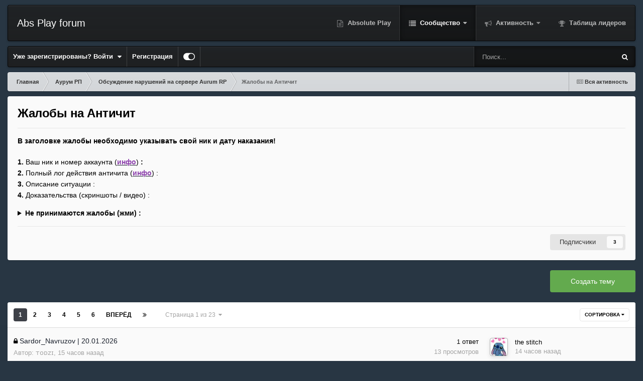

--- FILE ---
content_type: text/html;charset=UTF-8
request_url: https://forum.gta-samp.ru/index.php?/forum/263-%D0%B6%D0%B0%D0%BB%D0%BE%D0%B1%D1%8B-%D0%BD%D0%B0-%D0%B0%D0%BD%D1%82%D0%B8%D1%87%D0%B8%D1%82/
body_size: 20573
content:
<!DOCTYPE html>
<html id="focus" lang="ru-RU" dir="ltr" 
data-focus-guest
data-focus-group-id='2'
data-focus-theme-id='10'

data-focus-navigation='dropdown'




data-focus-picker='scroll'

data-focus-scheme='light'

data-focus-cookie='10'

data-focus-userlinks='border-right'
data-focus-post='margin'
data-focus-post-header='background border-v'
data-focus-post-controls='transparent buttons'
data-focus-blocks='contrast pages sectiontitle'
data-focus-navigation-align="right"
data-focus-ui="transparent-ficon new-badge guest-alert" data-globaltemplate='4.7.12'>
	<head>
		<meta charset="utf-8">
        
		<title>Жалобы на Античит - Absolute Play</title>
		
		
		
		

	<meta name="viewport" content="width=device-width, initial-scale=1">


	
	


	<meta name="twitter:card" content="summary" />




	
		
	

	
		
			
				<meta name="description" content="">
			
		
	

	
		
			
				<meta property="og:title" content="Жалобы на Античит">
			
		
	

	
		
			
				<meta property="og:description" content="">
			
		
	

	
		
			
				<meta property="og:url" content="https://forum.gta-samp.ru/index.php?/forum/263-%D0%B6%D0%B0%D0%BB%D0%BE%D0%B1%D1%8B-%D0%BD%D0%B0-%D0%B0%D0%BD%D1%82%D0%B8%D1%87%D0%B8%D1%82/">
			
		
	

	
		
			
				<meta property="og:site_name" content="Absolute Play">
			
		
	

	
		
			
				<meta property="og:locale" content="ru_RU">
			
		
	


	
		<link rel="canonical" href="https://forum.gta-samp.ru/index.php?/forum/263-%D0%B6%D0%B0%D0%BB%D0%BE%D0%B1%D1%8B-%D0%BD%D0%B0-%D0%B0%D0%BD%D1%82%D0%B8%D1%87%D0%B8%D1%82/" />
	

	
		<link rel="next" href="https://forum.gta-samp.ru/index.php?/forum/263-%D0%B6%D0%B0%D0%BB%D0%BE%D0%B1%D1%8B-%D0%BD%D0%B0-%D0%B0%D0%BD%D1%82%D0%B8%D1%87%D0%B8%D1%82/page/2/" />
	

	
		<link rel="last" href="https://forum.gta-samp.ru/index.php?/forum/263-%D0%B6%D0%B0%D0%BB%D0%BE%D0%B1%D1%8B-%D0%BD%D0%B0-%D0%B0%D0%BD%D1%82%D0%B8%D1%87%D0%B8%D1%82/page/23/" />
	





<link rel="manifest" href="https://forum.gta-samp.ru/index.php?/manifest.webmanifest/">
<meta name="msapplication-config" content="https://forum.gta-samp.ru/index.php?/browserconfig.xml/">
<meta name="msapplication-starturl" content="/">
<meta name="application-name" content="Absolute Play">
<meta name="apple-mobile-web-app-title" content="Absolute Play">

	<meta name="theme-color" content="#1e1e1e">










<link rel="preload" href="//forum.gta-samp.ru/applications/core/interface/font/fontawesome-webfont.woff2?v=4.7.0" as="font" crossorigin="anonymous">
		




	<link rel='stylesheet' href='https://forum.gta-samp.ru/uploads/css_built_10/341e4a57816af3ba440d891ca87450ff_framework.css?v=a26080869e1759577619' media='all'>

	<link rel='stylesheet' href='https://forum.gta-samp.ru/uploads/css_built_10/05e81b71abe4f22d6eb8d1a929494829_responsive.css?v=a26080869e1759577619' media='all'>

	<link rel='stylesheet' href='https://forum.gta-samp.ru/uploads/css_built_10/20446cf2d164adcc029377cb04d43d17_flags.css?v=a26080869e1759577619' media='all'>

	<link rel='stylesheet' href='https://forum.gta-samp.ru/uploads/css_built_10/90eb5adf50a8c640f633d47fd7eb1778_core.css?v=a26080869e1759577619' media='all'>

	<link rel='stylesheet' href='https://forum.gta-samp.ru/uploads/css_built_10/5a0da001ccc2200dc5625c3f3934497d_core_responsive.css?v=a26080869e1759577619' media='all'>

	<link rel='stylesheet' href='https://forum.gta-samp.ru/uploads/css_built_10/62e269ced0fdab7e30e026f1d30ae516_forums.css?v=a26080869e1759577619' media='all'>

	<link rel='stylesheet' href='https://forum.gta-samp.ru/uploads/css_built_10/76e62c573090645fb99a15a363d8620e_forums_responsive.css?v=a26080869e1759577619' media='all'>





<link rel='stylesheet' href='https://forum.gta-samp.ru/uploads/css_built_10/258adbb6e4f3e83cd3b355f84e3fa002_custom.css?v=a26080869e1759577619' media='all'>




		
<script type='text/javascript'>
var focusHtml = document.getElementById('focus');
var cookieId = focusHtml.getAttribute('data-focus-cookie');

//	['setting-name', enabled-by-default, has-toggle]
var focusSettings = [
	
 
	['mobile-footer', 1, 1],
	['fluid', 0, 1],
	['larger-font-size', 0, 1],
	['sticky-author-panel', 0, 1],
	['sticky-sidebar', 0, 1],
	['flip-sidebar', 0, 1],
	
	
]; 
for(var i = 0; i < focusSettings.length; i++) {
	var settingName = focusSettings[i][0];
	var isDefault = focusSettings[i][1];
	var allowToggle = focusSettings[i][2];
	if(allowToggle){
		var choice = localStorage.getItem(settingName);
		if( (choice === '1') || (!choice && (isDefault)) ){
			focusHtml.classList.add('enable--' + settingName + '');
		}
	} else if(isDefault){
		focusHtml.classList.add('enable--' + settingName + '');
	}
}

	var loadRandomBackground = function(){
		var randomBackgrounds = [ 2,3,4,];
		var randomBackground = randomBackgrounds[Math.floor(Math.random()*randomBackgrounds.length)];
		focusHtml.setAttribute('data-focus-bg', randomBackground);
		focusHtml.setAttribute('data-focus-bg-random', '');
	}


	
		var backgroundChoice = localStorage.getItem('focusBackground-' + cookieId + '') || '3';
		if (backgroundChoice == 'random'){
			loadRandomBackground();
		} else {
			focusHtml.setAttribute('data-focus-bg', '' + backgroundChoice + '');
		}
	

</script>

<script>
	let backgroundImages = [
		'https://forum.sa-mp.ru/uploads/monthly_2021_02/Desert.jpg.edb09910097393bd598df9f5fe26a4f7.jpg',
		'https://forum.sa-mp.ru/uploads/monthly_2021_02/sunset.jpg.f46fde5af32c18b75164be9e62f0a605.jpg',
		'https://forum.sa-mp.ru/uploads/monthly_2021_02/City.jpg.085db4d26257d593cc237e8faa604c8f.jpg',
		 ,
		 ,
		 ,
		 ,
		 ,
		 ,
		 ,
	];

	function setBackgroundImageSrc(num){
		let selectedImage = backgroundImages[num - 1];
		if (selectedImage){
			document.querySelector('.background-fade-image img').setAttribute('src', selectedImage);
		}
	}
</script>

		

	
	<script type='text/javascript'>
		var ipsDebug = false;		
	
		var CKEDITOR_BASEPATH = '//forum.gta-samp.ru/applications/core/interface/ckeditor/ckeditor/';
	
		var ipsSettings = {
			
			
			cookie_path: "/",
			
			cookie_prefix: "ips4_",
			
			
			cookie_ssl: true,
			
            essential_cookies: ["oauth_authorize","member_id","login_key","clearAutosave","lastSearch","device_key","IPSSessionFront","loggedIn","noCache","hasJS","cookie_consent","cookie_consent_optional","forumpass_*"],
			upload_imgURL: "",
			message_imgURL: "",
			notification_imgURL: "",
			baseURL: "//forum.gta-samp.ru/",
			jsURL: "//forum.gta-samp.ru/applications/core/interface/js/js.php",
			csrfKey: "2536a988961c85d2365551fc1539b560",
			antiCache: "a26080869e1759577619",
			jsAntiCache: "a26080869e1768816575",
			disableNotificationSounds: true,
			useCompiledFiles: true,
			links_external: true,
			memberID: 0,
			lazyLoadEnabled: false,
			blankImg: "//forum.gta-samp.ru/applications/core/interface/js/spacer.png",
			googleAnalyticsEnabled: false,
			matomoEnabled: false,
			viewProfiles: true,
			mapProvider: 'none',
			mapApiKey: '',
			pushPublicKey: null,
			relativeDates: true
		};
		
		
		
		
			ipsSettings['maxImageDimensions'] = {
				width: 1000,
				height: 1000
			};
		
		
	</script>





<script type='text/javascript' src='https://forum.gta-samp.ru/uploads/javascript_global/root_library.js?v=a26080869e1768816575' data-ips></script>


<script type='text/javascript' src='https://forum.gta-samp.ru/uploads/javascript_global/root_js_lang_9.js?v=a26080869e1768816575' data-ips></script>


<script type='text/javascript' src='https://forum.gta-samp.ru/uploads/javascript_global/root_framework.js?v=a26080869e1768816575' data-ips></script>


<script type='text/javascript' src='https://forum.gta-samp.ru/uploads/javascript_core/global_global_core.js?v=a26080869e1768816575' data-ips></script>


<script type='text/javascript' src='https://forum.gta-samp.ru/uploads/javascript_global/root_front.js?v=a26080869e1768816575' data-ips></script>


<script type='text/javascript' src='https://forum.gta-samp.ru/uploads/javascript_core/front_front_core.js?v=a26080869e1768816575' data-ips></script>


<script type='text/javascript' src='https://forum.gta-samp.ru/uploads/javascript_forums/front_front_forum.js?v=a26080869e1768816575' data-ips></script>


<script type='text/javascript' src='https://forum.gta-samp.ru/uploads/javascript_global/root_map.js?v=a26080869e1768816575' data-ips></script>



	<script type='text/javascript'>
		
			ips.setSetting( 'date_format', jQuery.parseJSON('"dd.mm.yy"') );
		
			ips.setSetting( 'date_first_day', jQuery.parseJSON('0') );
		
			ips.setSetting( 'ipb_url_filter_option', jQuery.parseJSON('"none"') );
		
			ips.setSetting( 'url_filter_any_action', jQuery.parseJSON('"allow"') );
		
			ips.setSetting( 'bypass_profanity', jQuery.parseJSON('0') );
		
			ips.setSetting( 'emoji_style', jQuery.parseJSON('"twemoji"') );
		
			ips.setSetting( 'emoji_shortcodes', jQuery.parseJSON('true') );
		
			ips.setSetting( 'emoji_ascii', jQuery.parseJSON('true') );
		
			ips.setSetting( 'emoji_cache', jQuery.parseJSON('1684143496') );
		
			ips.setSetting( 'image_jpg_quality', jQuery.parseJSON('75') );
		
			ips.setSetting( 'cloud2', jQuery.parseJSON('false') );
		
			ips.setSetting( 'isAnonymous', jQuery.parseJSON('false') );
		
		
        
    </script>



<script type='application/ld+json'>
{
    "@context": "http://www.schema.org",
    "publisher": "https://forum.gta-samp.ru/#organization",
    "@type": "WebSite",
    "@id": "https://forum.gta-samp.ru/#website",
    "mainEntityOfPage": "https://forum.gta-samp.ru/",
    "name": "Absolute Play",
    "url": "https://forum.gta-samp.ru/",
    "potentialAction": {
        "type": "SearchAction",
        "query-input": "required name=query",
        "target": "https://forum.gta-samp.ru/index.php?/search/\u0026q={query}"
    },
    "inLanguage": [
        {
            "@type": "Language",
            "name": "\u0420\u0443\u0441\u0441\u043a\u0438\u0439 (RU)",
            "alternateName": "ru-RU"
        }
    ]
}	
</script>

<script type='application/ld+json'>
{
    "@context": "http://www.schema.org",
    "@type": "Organization",
    "@id": "https://forum.gta-samp.ru/#organization",
    "mainEntityOfPage": "https://forum.gta-samp.ru/",
    "name": "Absolute Play",
    "url": "https://forum.gta-samp.ru/"
}	
</script>

<script type='application/ld+json'>
{
    "@context": "http://schema.org",
    "@type": "BreadcrumbList",
    "itemListElement": [
        {
            "@type": "ListItem",
            "position": 1,
            "item": {
                "name": "Аурум РП",
                "@id": "https://forum.gta-samp.ru/index.php?/forum/199-%D0%B0%D1%83%D1%80%D1%83%D0%BC-%D1%80%D0%BF/"
            }
        },
        {
            "@type": "ListItem",
            "position": 2,
            "item": {
                "name": "Обсуждение нарушений на сервере Aurum RP",
                "@id": "https://forum.gta-samp.ru/index.php?/forum/202-%D0%BE%D0%B1%D1%81%D1%83%D0%B6%D0%B4%D0%B5%D0%BD%D0%B8%D0%B5-%D0%BD%D0%B0%D1%80%D1%83%D1%88%D0%B5%D0%BD%D0%B8%D0%B9-%D0%BD%D0%B0-%D1%81%D0%B5%D1%80%D0%B2%D0%B5%D1%80%D0%B5-aurum-rp/"
            }
        },
        {
            "@type": "ListItem",
            "position": 3,
            "item": {
                "name": "Жалобы на Античит"
            }
        }
    ]
}	
</script>

<script type='application/ld+json'>
{
    "@context": "http://schema.org",
    "@type": "ContactPage",
    "url": "https://forum.gta-samp.ru/index.php?/contact/"
}	
</script>



<script type='text/javascript'>
    (() => {
        let gqlKeys = [];
        for (let [k, v] of Object.entries(gqlKeys)) {
            ips.setGraphQlData(k, v);
        }
    })();
</script>
		

<script>$(document).ready(function(){
	
	var html = $('#focus');

	if (matchMedia) {
		var focus_pageWidth = window.matchMedia( "(min-width: 980px)" );
		focus_pageWidth.addListener(WidthChange);
		WidthChange(focus_pageWidth);
	}
	function WidthChange(focus_pageWidth) {
		if (focus_pageWidth.matches) {
			$("#elSearchWrapper").prependTo(".focus-search");
		} else {
			$("#elSearchWrapper").prependTo(".focus-mobile-search");
		}
	}

	

	// Customizer
	var customizerTooltip = getComputedStyle(document.documentElement).getPropertyValue('--lang__Customizer').slice(1, -1);
	$('[data-focus-editor] [data-ipsTooltip]').prop('title', customizerTooltip);
	$("[data-focus-editor]").hover(function() {
		html.addClass('focus-picker--loaded');
	});
	// Open and close with data-focus-editor
	$("[data-focus-editor]").on('click', function(event){
		html.toggleClass('focus-editor-open').addClass('focus-picker--loaded');
		event.preventDefault();
	});
	// ..and close by pressing ESC
	$(document).keyup(function(e) {
		if (e.keyCode === 27){
			html.removeClass('focus-editor-open');
		}
	});

	
		// Background Picker
		var selectedPicker = $('.focus-picker__item[data-focus-bg="' + backgroundChoice + '"]');
		selectedPicker.addClass('focus-picker__item--active');

		$(".focus-picker__item").on('click', function(){
			var backgroundClass = $(this).attr("data-focus-bg");
			$('.focus-picker__item').removeClass('focus-picker__item--active');
			$(this).addClass('focus-picker__item--active');
			if (backgroundClass == 'random'){
				html.attr('data-focus-bg-random', '');
			} else {
				html.attr('data-focus-bg', '' + backgroundClass + '');
				html.removeAttr('data-focus-bg-random');
			}
			localStorage.setItem('focusBackground-' + cookieId + '', '' + backgroundClass + '');
		});
	

	// Loop through settings and create the Customizer panels
	for(var i = 0; i < focusSettings.length; i++) {
		if(focusSettings[i][2]){
			var settingName = focusSettings[i][0];
			var settingDefault = focusSettings[i][1];
			var settingChoice = localStorage.getItem(settingName);
			if(settingChoice === '1' || (!(settingChoice) && settingDefault)){
				var status = 1;
			} else {
				var status = 0;
			}
			$("#focusEditorPanels").append("<div class='focus-editor-panel' data-setting='" + settingName + "' data-default='" + settingDefault + "' data-status='" + status + "'><div class='focus-editor-toggle'><i class='focus-toggle'><i></i></i></div><div class='focus-editor-text'></div></div>");
		}
	}

	// Change the class and localstorage when the toggle is clicked
	$('.focus-editor-panel[data-setting]').on('click', function(){
		var settingName = $(this).attr('data-setting');
		var settingStatus = $(this).attr('data-status');
		if(settingStatus === '1'){
			html.removeClass('enable--' + settingName);
			localStorage.setItem(settingName, '0');
			$(this).attr('data-status', '0');
		} else {
			html.addClass('enable--' + settingName);
			localStorage.setItem(settingName, '1');
			$(this).attr('data-status', '1');
		}
	});

	// Dark/light mode button
	var toggleThemeTooltip = getComputedStyle(document.documentElement).getPropertyValue('--lang--light-dark-mode').slice(1, -1);
	$('[data-focus-toggle-theme] [data-ipsTooltip]').prop('title', toggleThemeTooltip);
	$('[data-focus-toggle-theme]').on('click', function(e){
		var focusThemeId = html.attr('data-focus-alt-theme');
		if(focusThemeId){
			e.preventDefault();
			$("#focusAltThemeSubmit").val(focusThemeId);
			$("#focusAltThemeSubmit").click();
		}
	});

	 
		// Make hover navigation work with touch devices
		;(function(e,t,n,r){e.fn.doubleTapToGo=function(r){if(!("ontouchstart"in t)&&!navigator.msMaxTouchPoints&&!navigator.userAgent.toLowerCase().match(/windows phone os 7/i))return false;this.each(function(){var t=false;e(this).on("click",function(n){var r=e(this);if(r[0]!=t[0]){n.preventDefault();t=r}});e(n).on("click touchstart MSPointerDown",function(n){var r=true,i=e(n.target).parents();for(var s=0;s<i.length;s++)if(i[s]==t[0])r=false;if(r)t=false})});return this}})(jQuery,window,document); $('.ipsNavBar_primary > ul > li:has(ul)').doubleTapToGo();
	

	

	

	

	

	

	// Toggle class
	$('[data-class]').on( "click", function(event) { event.preventDefault(); var classContent = $(this).attr('data-class'); var classModifiers = classContent.split(' '); var className = classModifiers[0]; var modifyClass = classModifiers[1]; if (classModifiers[2]){ var targetElement = classModifiers[2]; } else { var targetElement = 'html'; } if (modifyClass === 'add'){ $(targetElement).addClass(className); } else if (modifyClass === 'remove'){ $(targetElement).removeClass(className); } else { $(targetElement).toggleClass(className); } });

});

// More dropdown menu
 
function focusNavigation() { var navwidth = 0; var morewidth = $('.ipsNavBar_primary .focus-nav__more').outerWidth(true); $('.ipsNavBar_primary > ul > li:not(.focus-nav__more)').each(function() { navwidth += $(this).outerWidth( true ) + 2; }); var availablespace = $('.ipsNavBar_primary').outerWidth(true) - morewidth; if (availablespace > 0 && navwidth > availablespace) { var lastItem = $('.ipsNavBar_primary > ul > li:not(.focus-nav__more)').last(); lastItem.attr('data-width', lastItem.outerWidth(true)); lastItem.prependTo($('.ipsNavBar_primary .focus-nav__more > ul')); focusNavigation(); } else { var firstMoreElement = $('.ipsNavBar_primary li.focus-nav__more li').first(); if (navwidth + firstMoreElement.data('width') < availablespace) { firstMoreElement.insertBefore($('.ipsNavBar_primary .focus-nav__more')); } } if ($('.focus-nav__more li').length > 0) { $('.focus-nav__more').removeClass('focus-nav__more--hidden'); } else { $('.focus-nav__more').addClass('focus-nav__more--hidden'); } }
$(window).on('load',function(){ $(".ipsNavBar_primary").removeClass("ipsNavBar_primary--loading"); focusNavigation(); });
$(window).on('resize',function(){ focusNavigation(); });
$(document).ready(function(){
	$('[data-setting="fluid"]').on('click', function(){
		setTimeout(function(){
			focusNavigation();
		}, 10);
	});
});

</script>


	<script>$(document).ready(function(){
		$(".focus-picker__item").on('click', function(){ var backgroundClass = $(this).attr("data-focus-bg"); setBackgroundImageSrc(backgroundClass); });
	});</script>

		

		
 
	</head>
	<body class='ipsApp ipsApp_front ipsJS_none ipsClearfix' data-controller='core.front.core.app' data-message="" data-pageApp='forums' data-pageLocation='front' data-pageModule='forums' data-pageController='forums' data-pageID='263'  >
		
        

        

		<a href='#ipsLayout_mainArea' class='ipsHide' title='Перейти к основной публикации' accesskey='m'>Перейти к публикации</a>
			<div class="background-fade">
				<div class="background-fade-image">
					<img src="[data-uri]" alt='' aria-hidden='true' />
				</div>
			</div>
 			<script>let selectedBackgroundImage = focusHtml.getAttribute('data-focus-bg'); setBackgroundImageSrc(selectedBackgroundImage);</script>
			<div class='ipsLayout_container'>
				
<ul id='elMobileNav' class='ipsResponsive_hideDesktop' data-controller='core.front.core.mobileNav'>
	
		
			
			
				
				
			
				
					<li id='elMobileBreadcrumb'>
						<a href='https://forum.gta-samp.ru/index.php?/forum/202-%D0%BE%D0%B1%D1%81%D1%83%D0%B6%D0%B4%D0%B5%D0%BD%D0%B8%D0%B5-%D0%BD%D0%B0%D1%80%D1%83%D1%88%D0%B5%D0%BD%D0%B8%D0%B9-%D0%BD%D0%B0-%D1%81%D0%B5%D1%80%D0%B2%D0%B5%D1%80%D0%B5-aurum-rp/'>
							<span>Обсуждение нарушений на сервере Aurum RP</span>
						</a>
					</li>
				
				
			
				
				
			
		
	
  
	<li class='elMobileNav__home'>
		<a href='https://forum.gta-samp.ru/'><i class="fa fa-home" aria-hidden="true"></i></a>
	</li>
	
	
	<li >
		<a data-action="defaultStream" href='https://forum.gta-samp.ru/index.php?/discover/'><i class="fa fa-newspaper-o" aria-hidden="true"></i></a>
	</li>

	

	
		<li class='ipsJS_show'>
			<a href='https://forum.gta-samp.ru/index.php?/search/' data-class='display--focus-mobile-search'><i class='fa fa-search'></i></a>
		</li>
	

	
<li data-focus-editor>
	<a href='#'>
		<i class='fa fa-toggle-on'></i>
	</a>
</li>
<li data-focus-toggle-theme>
	<a href='#'>
		<i class='fa'></i>
	</a>
</li>
  	
	<li data-ipsDrawer data-ipsDrawer-drawerElem='#elMobileDrawer'>
		<a href='#'>
			
			
				
			
			
			
			<i class='fa fa-navicon'></i>
		</a>
	</li>
</ul>
				
<div class='focus-mobile-search'>
	<div class='focus-mobile-search__close' data-class='display--focus-mobile-search'><i class="fa fa-times" aria-hidden="true"></i></div>
</div>
				<div id='ipsLayout_header'>
					<header class='focus-header'>
						<div class='ipsLayout_container'>
							<div class='focus-header-align'>
								
<a class='focus-logo' href='https://forum.gta-samp.ru/' accesskey='1'>
	
		<span class='focus-logo__text'>
			<span class='focus-logo__name'>Abs Play forum</span>
			
		</span>
	
</a>
								<div class='focus-nav'>

	<nav  class=' ipsResponsive_showDesktop'>
		<div class='ipsNavBar_primary ipsNavBar_primary--loading ipsLayout_container '>
			<ul data-role="primaryNavBar" class='ipsClearfix'>
				


	
		
		
		<li  id='elNavSecondary_12' data-role="navBarItem" data-navApp="core" data-navExt="CustomItem">
			
			
				<a href="http://gta-samp.com" target='_blank' rel="noopener" data-navItem-id="12"  >
					Absolute Play
				</a>
			
			
		</li>
	
	

	
		
		
			
		
		<li class='ipsNavBar_active' data-active id='elNavSecondary_1' data-role="navBarItem" data-navApp="core" data-navExt="CustomItem">
			
			
				<a href="https://forum.gta-samp.ru"  data-navItem-id="1" data-navDefault class='nav-arrow'>
					Сообщество<i class='fa fa-caret-down'></i>
				</a>
			
			
				<ul class='ipsNavBar_secondary ' data-role='secondaryNavBar'>
					


	
		
		
			
		
		<li class='ipsNavBar_active' data-active id='elNavSecondary_8' data-role="navBarItem" data-navApp="forums" data-navExt="Forums">
			
			
				<a href="https://forum.gta-samp.ru/index.php"  data-navItem-id="8" data-navDefault >
					Форум
				</a>
			
			
		</li>
	
	

	
	

	
		
		
		<li  id='elNavSecondary_10' data-role="navBarItem" data-navApp="core" data-navExt="StaffDirectory">
			
			
				<a href="https://forum.gta-samp.ru/index.php?/staff/"  data-navItem-id="10"  >
					Наша команда
				</a>
			
			
		</li>
	
	

	
		
		
		<li  id='elNavSecondary_11' data-role="navBarItem" data-navApp="core" data-navExt="OnlineUsers">
			
			
				<a href="https://forum.gta-samp.ru/index.php?/online/"  data-navItem-id="11"  >
					Пользователи онлайн
				</a>
			
			
		</li>
	
	

					<li class='ipsHide' id='elNavigationMore_1' data-role='navMore'>
						<a href='#' data-ipsMenu data-ipsMenu-appendTo='#elNavigationMore_1' id='elNavigationMore_1_dropdown'>Больше <i class='fa fa-caret-down'></i></a>
						<ul class='ipsHide ipsMenu ipsMenu_auto' id='elNavigationMore_1_dropdown_menu' data-role='moreDropdown'></ul>
					</li>
				</ul>
			
		</li>
	
	

	
		
		
		<li  id='elNavSecondary_2' data-role="navBarItem" data-navApp="core" data-navExt="CustomItem">
			
			
				<a href="https://forum.gta-samp.ru/index.php?/discover/"  data-navItem-id="2"  class='nav-arrow'>
					Активность<i class='fa fa-caret-down'></i>
				</a>
			
			
				<ul class='ipsNavBar_secondary ipsHide' data-role='secondaryNavBar'>
					


	
		
		
		<li  id='elNavSecondary_3' data-role="navBarItem" data-navApp="core" data-navExt="AllActivity">
			
			
				<a href="https://forum.gta-samp.ru/index.php?/discover/"  data-navItem-id="3"  >
					Вся активность
				</a>
			
			
		</li>
	
	

	
		
		
		<li  id='elNavSecondary_4' data-role="navBarItem" data-navApp="core" data-navExt="YourActivityStreams">
			
			
				<a href="#"  data-navItem-id="4"  >
					Мои ленты
				</a>
			
			
		</li>
	
	

	
		
		
		<li  id='elNavSecondary_5' data-role="navBarItem" data-navApp="core" data-navExt="YourActivityStreamsItem">
			
			
				<a href="https://forum.gta-samp.ru/index.php?/discover/unread/"  data-navItem-id="5"  >
					Непрочитанное
				</a>
			
			
		</li>
	
	

	
		
		
		<li  id='elNavSecondary_6' data-role="navBarItem" data-navApp="core" data-navExt="YourActivityStreamsItem">
			
			
				<a href="https://forum.gta-samp.ru/index.php?/discover/content-started/"  data-navItem-id="6"  >
					Мои публикации
				</a>
			
			
		</li>
	
	

	
		
		
		<li  id='elNavSecondary_7' data-role="navBarItem" data-navApp="core" data-navExt="Search">
			
			
				<a href="https://forum.gta-samp.ru/index.php?/search/"  data-navItem-id="7"  >
					Поиск
				</a>
			
			
		</li>
	
	

					<li class='ipsHide' id='elNavigationMore_2' data-role='navMore'>
						<a href='#' data-ipsMenu data-ipsMenu-appendTo='#elNavigationMore_2' id='elNavigationMore_2_dropdown'>Больше <i class='fa fa-caret-down'></i></a>
						<ul class='ipsHide ipsMenu ipsMenu_auto' id='elNavigationMore_2_dropdown_menu' data-role='moreDropdown'></ul>
					</li>
				</ul>
			
		</li>
	
	

	
		
		
		<li  id='elNavSecondary_13' data-role="navBarItem" data-navApp="core" data-navExt="Leaderboard">
			
			
				<a href="https://forum.gta-samp.ru/index.php?/leaderboard/"  data-navItem-id="13"  >
					Таблица лидеров
				</a>
			
			
		</li>
	
	

	
	

	
	

				
				<li class="focus-nav__more focus-nav__more--hidden">
					<a href="#"> Больше <span class='ipsNavBar_active__identifier'></span></a>
					<ul class='ipsNavBar_secondary'></ul>
				</li>
				
			</ul>
			

	<div id="elSearchWrapper">
		<div id='elSearch' data-controller="core.front.core.quickSearch">
			<form accept-charset='utf-8' action='//forum.gta-samp.ru/index.php?/search/&amp;do=quicksearch' method='post'>
                <input type='search' id='elSearchField' placeholder='Поиск...' name='q' autocomplete='off' aria-label='Поиск'>
                <details class='cSearchFilter'>
                    <summary class='cSearchFilter__text'></summary>
                    <ul class='cSearchFilter__menu'>
                        
                        <li><label><input type="radio" name="type" value="all" ><span class='cSearchFilter__menuText'>Везде</span></label></li>
                        
                            
                                <li><label><input type="radio" name="type" value='contextual_{&quot;type&quot;:&quot;forums_topic&quot;,&quot;nodes&quot;:263}' checked><span class='cSearchFilter__menuText'>В этом разделе</span></label></li>
                            
                        
                        
                            <li><label><input type="radio" name="type" value="core_statuses_status"><span class='cSearchFilter__menuText'>Статусы</span></label></li>
                        
                            <li><label><input type="radio" name="type" value="forums_topic"><span class='cSearchFilter__menuText'>Темы</span></label></li>
                        
                            <li><label><input type="radio" name="type" value="core_members"><span class='cSearchFilter__menuText'>Пользователи</span></label></li>
                        
                    </ul>
                </details>
				<button class='cSearchSubmit' type="submit" aria-label='Поиск'><i class="fa fa-search"></i></button>
			</form>
		</div>
	</div>

		</div>
	</nav>
</div>
							</div>
						</div>
					</header>
					<div class='ipsLayout_container ipsResponsive_showDesktop'>
						<div class='focus-nav-bar'>
							<div class='ipsLayout_container ipsFlex ipsFlex-jc:between ipsFlex-ai:center'>
								
									<div class='focus-user'>

	<ul id='elUserNav' class='ipsList_inline cSignedOut ipsResponsive_showDesktop'>
		
		
		
		
			
				<li id='elSignInLink'>
					<a href='https://forum.gta-samp.ru/index.php?/login/' data-ipsMenu-closeOnClick="false" data-ipsMenu id='elUserSignIn'>
						Уже зарегистрированы? Войти &nbsp;<i class='fa fa-caret-down'></i>
					</a>
					
<div id='elUserSignIn_menu' class='ipsMenu ipsMenu_auto ipsHide'>
	<form accept-charset='utf-8' method='post' action='https://forum.gta-samp.ru/index.php?/login/'>
		<input type="hidden" name="csrfKey" value="2536a988961c85d2365551fc1539b560">
		<input type="hidden" name="ref" value="aHR0cHM6Ly9mb3J1bS5ndGEtc2FtcC5ydS9pbmRleC5waHA/L2ZvcnVtLzI2My0lRDAlQjYlRDAlQjAlRDAlQkIlRDAlQkUlRDAlQjElRDElOEItJUQwJUJEJUQwJUIwLSVEMCVCMCVEMCVCRCVEMSU4MiVEMCVCOCVEMSU4NyVEMCVCOCVEMSU4Mi8=">
		<div data-role="loginForm">
			
			
			
				
<div class="ipsPad ipsForm ipsForm_vertical">
	<h4 class="ipsType_sectionHead">Войти</h4>
	<br><br>
	<ul class='ipsList_reset'>
		<li class="ipsFieldRow ipsFieldRow_noLabel ipsFieldRow_fullWidth">
			
			
				<input type="text" placeholder="Имя пользователя" name="auth" autocomplete="username">
			
		</li>
		<li class="ipsFieldRow ipsFieldRow_noLabel ipsFieldRow_fullWidth">
			<input type="password" placeholder="Пароль" name="password" autocomplete="current-password">
		</li>
		<li class="ipsFieldRow ipsFieldRow_checkbox ipsClearfix">
			<span class="ipsCustomInput">
				<input type="checkbox" name="remember_me" id="remember_me_checkbox" value="1" checked aria-checked="true">
				<span></span>
			</span>
			<div class="ipsFieldRow_content">
				<label class="ipsFieldRow_label" for="remember_me_checkbox">Запомнить меня</label>
				<span class="ipsFieldRow_desc">Не рекомендуется на общедоступных компьютерах</span>
			</div>
		</li>
		<li class="ipsFieldRow ipsFieldRow_fullWidth">
			<button type="submit" name="_processLogin" value="usernamepassword" class="ipsButton ipsButton_primary ipsButton_small" id="elSignIn_submit">Войти</button>
			
				<p class="ipsType_right ipsType_small">
					
						<a href='https://forum.gta-samp.ru/index.php?/lostpassword/' data-ipsDialog data-ipsDialog-title='Забыли пароль?'>
					
					Забыли пароль?</a>
				</p>
			
		</li>
	</ul>
</div>
			
		</div>
	</form>
</div>
				</li>
			
		
		
			<li>
				
					<a href='https://forum.gta-samp.ru/index.php?/register/' data-ipsDialog data-ipsDialog-size='narrow' data-ipsDialog-title='Регистрация' id='elRegisterButton'>Регистрация</a>
				
			</li>
		
		
<li class='elUserNav_sep'></li>
<li class='cUserNav_icon ipsJS_show' data-focus-editor>
	<a href='#' data-ipsTooltip>
		<i class='fa fa-toggle-on'></i>
	</a>
</li>
<li class='cUserNav_icon ipsJS_show' data-focus-toggle-theme>
	<a href='#' data-ipsTooltip>
		<i class='fa'></i>
	</a>
</li>

 
	</ul>
</div>
								
								
									<div class='focus-search'></div>
								
							</div>
						</div>
					</div>
				</div>
		<main id='ipsLayout_body' class='ipsLayout_container'>
			<div class='focus-content'>
				<div class='focus-content-padding'>
					<div id='ipsLayout_contentArea'>
						<div class='focus-precontent'>
							<div class='focus-breadcrumb'>
								
<nav class='ipsBreadcrumb ipsBreadcrumb_top ipsFaded_withHover'>
	

	<ul class='ipsList_inline ipsPos_right'>
		
		<li >
			<a data-action="defaultStream" class='ipsType_light '  href='https://forum.gta-samp.ru/index.php?/discover/'><i class="fa fa-newspaper-o" aria-hidden="true"></i> <span>Вся активность</span></a>
		</li>
		
	</ul>

	<ul data-role="breadcrumbList">
		<li>
			<a title="Главная" href='https://forum.gta-samp.ru/'>
				<span>Главная <i class='fa fa-angle-right'></i></span>
			</a>
		</li>
		
		
			<li>
				
					<a href='https://forum.gta-samp.ru/index.php?/forum/199-%D0%B0%D1%83%D1%80%D1%83%D0%BC-%D1%80%D0%BF/'>
						<span>Аурум РП <i class='fa fa-angle-right' aria-hidden="true"></i></span>
					</a>
				
			</li>
		
			<li>
				
					<a href='https://forum.gta-samp.ru/index.php?/forum/202-%D0%BE%D0%B1%D1%81%D1%83%D0%B6%D0%B4%D0%B5%D0%BD%D0%B8%D0%B5-%D0%BD%D0%B0%D1%80%D1%83%D1%88%D0%B5%D0%BD%D0%B8%D0%B9-%D0%BD%D0%B0-%D1%81%D0%B5%D1%80%D0%B2%D0%B5%D1%80%D0%B5-aurum-rp/'>
						<span>Обсуждение нарушений на сервере Aurum RP <i class='fa fa-angle-right' aria-hidden="true"></i></span>
					</a>
				
			</li>
		
			<li>
				
					Жалобы на Античит
				
			</li>
		
	</ul>
</nav>
								

							</div>
						</div>
						





						<div id='ipsLayout_contentWrapper'>
							
							<div id='ipsLayout_mainArea'>
								
								
								
								
								

	




								




	
	<div class="ipsPageHeader  ipsBox ipsResponsive_pull ipsPadding ipsClearfix" >
		<header>
			
			<h1 class="ipsType_pageTitle">Жалобы на Античит</h1>
			
				



<div class='ipsType_richText ipsType_normal' data-controller='core.front.core.lightboxedImages' >

</div>

			
			
				<hr class='ipsHr'>
				<strong class='ipsType_normal'>В заголовке жалобы необходимо указывать свой ник и дату наказания!</strong>
				



<div class='ipsType_richText ipsType_normal ipsSpacer_top' data-controller='core.front.core.lightboxedImages' >
<p>
	<span style="font-size:14px;"><span style="font-family:Trebuchet MS,Helvetica,sans-serif;"><strong><span style="color:#000000;">1.</span></strong><span style="color:#000000;"> Ваш ник и номер аккаунта (</span><strong><a href="http://gta-samp.ru/index.php?option=com_content&amp;view=article&amp;id=195&amp;Itemid=845" rel="external nofollow"><span style="color:#8e44ad;">инфо</span></a></strong><span style="color:#000000;">)</span><strong><span style="color:#000000;"> :</span></strong><br>
	<span style="color:#000000;"><strong>2.</strong> Полный лог действия античита (</span><strong><a href="http://gta-samp.ru/index.php?option=com_content&amp;view=article&amp;id=196&amp;Itemid=847" rel="external nofollow"><span style="color:#8e44ad;">инфо</span></a></strong><span style="color:#000000;">) :<br>
	<strong>3.</strong> Описание ситуации :<br>
	<strong>4.</strong> Доказательства (скриншоты / видео) <span>:</span></span></span></span>
</p>

<details>
	<summary><strong><span style="font-size:14px;"><span style="color:#000000;"><span style="font-family:Trebuchet MS,Helvetica,sans-serif;">Не принимаются жалобы (жми) :</span></span></span></strong></summary>

	<ul>
		<li>
			<span style="font-size:14px;"><span style="font-family:Trebuchet MS,Helvetica,sans-serif;"><span style="color:#000000;">От третьего лица</span></span></span>
		</li>
		<li>
			<span style="font-size:14px;"><span style="font-family:Trebuchet MS,Helvetica,sans-serif;"><span style="color:#000000;">Оформленные не по форме</span></span></span>
		</li>
		<li>
			<span style="font-size:14px;"><span style="font-family:Trebuchet MS,Helvetica,sans-serif;"><span style="color:#000000;">С редактированными скриншотами / видеозаписями</span></span></span>
		</li>
		<li>
			<span style="font-size:14px;"><span style="font-family:Trebuchet MS,Helvetica,sans-serif;"><span style="color:#000000;">С замазанными или обрезанными скриншотами / видеозаписями</span></span></span>
		</li>
		<li>
			<span style="font-size:14px;"><span style="font-family:Trebuchet MS,Helvetica,sans-serif;"><span style="color:#000000;">Со скриншотами / видеозаписями не отображающими суть жалобы</span></span></span>
		</li>
		<li>
			<span style="font-size:14px;"><span style="font-family:Trebuchet MS,Helvetica,sans-serif;"><span style="color:#000000;">Ввод в заблуждение Администрации - КПЗ (на усмотрение Администратора)</span><br>
			<br>
			<span style="color:#ff0000;">•</span><span style="color:#000000;"> За попытку ввода в заблуждение Администрации - наказание в виде срока в два раза больше положенного на выход из ЧМ. Лучше найти в себе храбрости признаться, что читерили.</span><br>
			<span style="color:#ff0000;">• </span><span style="color:#000000;">Если Вы попали в читмир без Samp Addon, то когда Вас выпустят с ЧМ - обязательно установите актуальный аддон. Зайдите на главную страницу нашего сайта:<strong> </strong></span><strong><a href="https://sa-mp.ru" rel="external nofollow"><span style="color:#8e44ad;">https://sa-mp.ru</span></a></strong><span style="color:#000000;">, наведите курсор на вкладку SAMP Addon и нажмите "скачать". После скачивания - установите программу.</span><br>
			<span style="color:#ff0000;">•</span><span style="color:#000000;"> Если у Вас не включается Samp Addon в игре, то добавьте файлы с папки с игрой: "audio.asi" и "libraries\audio.dll" в исключения Вашего антивируса и защитника Windows.</span></span></span>
		</li>
	</ul>
</details>

</div>

			
			
				<hr class='ipsHr ipsResponsive_hidePhone' />
				<div class='ipsClearfix ipsResponsive_hidePhone'>
					<div class='ipsPos_right'>
                        
                        

<div data-followApp='forums' data-followArea='forum' data-followID='263' data-controller='core.front.core.followButton'>
	

	<a href='https://forum.gta-samp.ru/index.php?/login/' rel="nofollow" class="ipsFollow ipsPos_middle ipsButton ipsButton_light ipsButton_verySmall " data-role="followButton" data-ipsTooltip title='Войдите, чтобы подписаться'>
		<span>Подписчики</span>
		<span class='ipsCommentCount'>3</span>
	</a>

</div>
                    </div>
				</div>
			
		</header>
	</div>
	
	

<div data-controller='forums.front.forum.forumPage'>
	<ul class="ipsToolList ipsToolList_horizontal ipsSpacer_both">
		

	<li class='ipsToolList_primaryAction'>
		
			<a class="ipsButton ipsButton_medium ipsButton_important ipsButton_fullWidth" href="https://forum.gta-samp.ru/index.php?/forum/263-%D0%B6%D0%B0%D0%BB%D0%BE%D0%B1%D1%8B-%D0%BD%D0%B0-%D0%B0%D0%BD%D1%82%D0%B8%D1%87%D0%B8%D1%82/&amp;do=add" title='Создать новую тему в этом разделе' rel='nofollow noindex'>Создать тему</a>
		
	</li>






	</ul>
	
<div class='ipsBox ipsResponsive_pull' data-baseurl='https://forum.gta-samp.ru/index.php?/forum/263-%D0%B6%D0%B0%D0%BB%D0%BE%D0%B1%D1%8B-%D0%BD%D0%B0-%D0%B0%D0%BD%D1%82%D0%B8%D1%87%D0%B8%D1%82/' data-resort='listResort' data-tableID='topics'  data-controller='core.global.core.table'>
	
		<h2 class='ipsType_sectionTitle ipsHide ipsType_medium ipsType_reset ipsClear'>569 тем в этом разделе</h2>
	

	
	<div class="ipsButtonBar ipsPad_half ipsClearfix ipsClear">
		

		<ul class="ipsButtonRow ipsPos_right ipsClearfix">
			
				<li>
					<a href="#elSortByMenu_menu" id="elSortByMenu_dec0fa4aa5158b3e795edc7a2c05f2b5" data-role='sortButton' data-ipsMenu data-ipsMenu-activeClass="ipsButtonRow_active" data-ipsMenu-selectable="radio">Сортировка <i class="fa fa-caret-down"></i></a>
					<ul class="ipsMenu ipsMenu_auto ipsMenu_withStem ipsMenu_selectable ipsHide" id="elSortByMenu_dec0fa4aa5158b3e795edc7a2c05f2b5_menu">
						
						
							<li class="ipsMenu_item ipsMenu_itemChecked" data-ipsMenuValue="last_post" data-sortDirection='desc'><a href="https://forum.gta-samp.ru/index.php?/forum/263-%D0%B6%D0%B0%D0%BB%D0%BE%D0%B1%D1%8B-%D0%BD%D0%B0-%D0%B0%D0%BD%D1%82%D0%B8%D1%87%D0%B8%D1%82/&amp;sortby=last_post&amp;sortdirection=desc" rel="nofollow">По последнему обновлению</a></li>
						
							<li class="ipsMenu_item " data-ipsMenuValue="title" data-sortDirection='asc'><a href="https://forum.gta-samp.ru/index.php?/forum/263-%D0%B6%D0%B0%D0%BB%D0%BE%D0%B1%D1%8B-%D0%BD%D0%B0-%D0%B0%D0%BD%D1%82%D0%B8%D1%87%D0%B8%D1%82/&amp;sortby=title&amp;sortdirection=asc" rel="nofollow">По названию элемента</a></li>
						
							<li class="ipsMenu_item " data-ipsMenuValue="start_date" data-sortDirection='desc'><a href="https://forum.gta-samp.ru/index.php?/forum/263-%D0%B6%D0%B0%D0%BB%D0%BE%D0%B1%D1%8B-%D0%BD%D0%B0-%D0%B0%D0%BD%D1%82%D0%B8%D1%87%D0%B8%D1%82/&amp;sortby=start_date&amp;sortdirection=desc" rel="nofollow">По дате создания</a></li>
						
							<li class="ipsMenu_item " data-ipsMenuValue="views" data-sortDirection='desc'><a href="https://forum.gta-samp.ru/index.php?/forum/263-%D0%B6%D0%B0%D0%BB%D0%BE%D0%B1%D1%8B-%D0%BD%D0%B0-%D0%B0%D0%BD%D1%82%D0%B8%D1%87%D0%B8%D1%82/&amp;sortby=views&amp;sortdirection=desc" rel="nofollow">По количеству просмотров</a></li>
						
							<li class="ipsMenu_item " data-ipsMenuValue="posts" data-sortDirection='desc'><a href="https://forum.gta-samp.ru/index.php?/forum/263-%D0%B6%D0%B0%D0%BB%D0%BE%D0%B1%D1%8B-%D0%BD%D0%B0-%D0%B0%D0%BD%D1%82%D0%B8%D1%87%D0%B8%D1%82/&amp;sortby=posts&amp;sortdirection=desc" rel="nofollow">По количеству ответов</a></li>
						
						
							<li class="ipsMenu_item " data-noSelect="true">
								<a href='https://forum.gta-samp.ru/index.php?/forum/263-%D0%B6%D0%B0%D0%BB%D0%BE%D0%B1%D1%8B-%D0%BD%D0%B0-%D0%B0%D0%BD%D1%82%D0%B8%D1%87%D0%B8%D1%82/&amp;advancedSearchForm=1&amp;sortby=forums_topics.last_post&amp;sortdirection=DESC' rel="nofollow" data-ipsDialog data-ipsDialog-title='Другая сортировка'>Другое</a>
							</li>
						
					</ul>
				</li>
			
				
		</ul>
		


		<div data-role="tablePagination" >
			


	
	<ul class='ipsPagination' id='elPagination_8811402758a2d19d2b03c843946d5994_45787288' data-ipsPagination-seoPagination='true' data-pages='23' data-ipsPagination  data-ipsPagination-pages="23" data-ipsPagination-perPage='25'>
		
			
				<li class='ipsPagination_first ipsPagination_inactive'><a href='https://forum.gta-samp.ru/index.php?/forum/263-%D0%B6%D0%B0%D0%BB%D0%BE%D0%B1%D1%8B-%D0%BD%D0%B0-%D0%B0%D0%BD%D1%82%D0%B8%D1%87%D0%B8%D1%82/' rel="first" data-page='1' data-ipsTooltip title='Первая страница'><i class='fa fa-angle-double-left'></i></a></li>
				<li class='ipsPagination_prev ipsPagination_inactive'><a href='https://forum.gta-samp.ru/index.php?/forum/263-%D0%B6%D0%B0%D0%BB%D0%BE%D0%B1%D1%8B-%D0%BD%D0%B0-%D0%B0%D0%BD%D1%82%D0%B8%D1%87%D0%B8%D1%82/' rel="prev" data-page='0' data-ipsTooltip title='Предыдущая страница'>Назад</a></li>
			
			<li class='ipsPagination_page ipsPagination_active'><a href='https://forum.gta-samp.ru/index.php?/forum/263-%D0%B6%D0%B0%D0%BB%D0%BE%D0%B1%D1%8B-%D0%BD%D0%B0-%D0%B0%D0%BD%D1%82%D0%B8%D1%87%D0%B8%D1%82/' data-page='1'>1</a></li>
			
				
					<li class='ipsPagination_page'><a href='https://forum.gta-samp.ru/index.php?/forum/263-%D0%B6%D0%B0%D0%BB%D0%BE%D0%B1%D1%8B-%D0%BD%D0%B0-%D0%B0%D0%BD%D1%82%D0%B8%D1%87%D0%B8%D1%82/page/2/' data-page='2'>2</a></li>
				
					<li class='ipsPagination_page'><a href='https://forum.gta-samp.ru/index.php?/forum/263-%D0%B6%D0%B0%D0%BB%D0%BE%D0%B1%D1%8B-%D0%BD%D0%B0-%D0%B0%D0%BD%D1%82%D0%B8%D1%87%D0%B8%D1%82/page/3/' data-page='3'>3</a></li>
				
					<li class='ipsPagination_page'><a href='https://forum.gta-samp.ru/index.php?/forum/263-%D0%B6%D0%B0%D0%BB%D0%BE%D0%B1%D1%8B-%D0%BD%D0%B0-%D0%B0%D0%BD%D1%82%D0%B8%D1%87%D0%B8%D1%82/page/4/' data-page='4'>4</a></li>
				
					<li class='ipsPagination_page'><a href='https://forum.gta-samp.ru/index.php?/forum/263-%D0%B6%D0%B0%D0%BB%D0%BE%D0%B1%D1%8B-%D0%BD%D0%B0-%D0%B0%D0%BD%D1%82%D0%B8%D1%87%D0%B8%D1%82/page/5/' data-page='5'>5</a></li>
				
					<li class='ipsPagination_page'><a href='https://forum.gta-samp.ru/index.php?/forum/263-%D0%B6%D0%B0%D0%BB%D0%BE%D0%B1%D1%8B-%D0%BD%D0%B0-%D0%B0%D0%BD%D1%82%D0%B8%D1%87%D0%B8%D1%82/page/6/' data-page='6'>6</a></li>
				
				<li class='ipsPagination_next'><a href='https://forum.gta-samp.ru/index.php?/forum/263-%D0%B6%D0%B0%D0%BB%D0%BE%D0%B1%D1%8B-%D0%BD%D0%B0-%D0%B0%D0%BD%D1%82%D0%B8%D1%87%D0%B8%D1%82/page/2/' rel="next" data-page='2' data-ipsTooltip title='Следующая страница'>Вперёд</a></li>
				<li class='ipsPagination_last'><a href='https://forum.gta-samp.ru/index.php?/forum/263-%D0%B6%D0%B0%D0%BB%D0%BE%D0%B1%D1%8B-%D0%BD%D0%B0-%D0%B0%D0%BD%D1%82%D0%B8%D1%87%D0%B8%D1%82/page/23/' rel="last" data-page='23' data-ipsTooltip title='Последняя страница'><i class='fa fa-angle-double-right'></i></a></li>
			
			
				<li class='ipsPagination_pageJump'>
					<a href='#' data-ipsMenu data-ipsMenu-closeOnClick='false' data-ipsMenu-appendTo='#elPagination_8811402758a2d19d2b03c843946d5994_45787288' id='elPagination_8811402758a2d19d2b03c843946d5994_45787288_jump'>Страница 1 из 23 &nbsp;<i class='fa fa-caret-down'></i></a>
					<div class='ipsMenu ipsMenu_narrow ipsPadding ipsHide' id='elPagination_8811402758a2d19d2b03c843946d5994_45787288_jump_menu'>
						<form accept-charset='utf-8' method='post' action='https://forum.gta-samp.ru/index.php?/forum/263-%D0%B6%D0%B0%D0%BB%D0%BE%D0%B1%D1%8B-%D0%BD%D0%B0-%D0%B0%D0%BD%D1%82%D0%B8%D1%87%D0%B8%D1%82/' data-role="pageJump" data-baseUrl='#'>
							<ul class='ipsForm ipsForm_horizontal'>
								<li class='ipsFieldRow'>
									<input type='number' min='1' max='23' placeholder='Номер страницы' class='ipsField_fullWidth' name='page'>
								</li>
								<li class='ipsFieldRow ipsFieldRow_fullWidth'>
									<input type='submit' class='ipsButton_fullWidth ipsButton ipsButton_verySmall ipsButton_primary' value='Перейти'>
								</li>
							</ul>
						</form>
					</div>
				</li>
			
		
	</ul>

		</div>
	</div>
	
	
		
			<ol class='ipsClear ipsDataList cForumTopicTable  cTopicList ' id='elTable_dec0fa4aa5158b3e795edc7a2c05f2b5' data-role="tableRows">
				


	
	

	
	

	
	

	
	

	
	

	
	

	
	

	
	

	
	

	
	

	
	

	
	

	
	

	
	

	
	

	
	

	
	

	
	

	
	

	
	

	
	

	
	

	
	

	
	

	
	


	
	
		
		
		
		
			<li class="ipsDataItem ipsDataItem_responsivePhoto     " data-rowID='1211530' data-location='' data-controller='forums.front.forum.topicRow'>
				
				<div class='ipsDataItem_main'>
					
					<h4 class='ipsDataItem_title ipsContained_container'>
						
							<span>
								<i class='ipsType_medium fa fa-lock' data-ipsTooltip title='Эта тема закрыта'></i>
							</span>	
							
						
						
						
						

						
						
						
										
												

						<span class='ipsType_break ipsContained'>
							<a href='https://forum.gta-samp.ru/index.php?/topic/1211530-sardor_navruzov-20012026/' class='' title='Sardor_Navruzov | 20.01.2026 '  data-ipsHover data-ipsHover-target='https://forum.gta-samp.ru/index.php?/topic/1211530-sardor_navruzov-20012026/&amp;preview=1' data-ipsHover-timeout='1.5'>
								<span>
									Sardor_Navruzov | 20.01.2026
								</span>
							</a>
						</span>
						
					</h4>
					<span data-role="activeUsers"></span>
					<div class='ipsDataItem_meta ipsType_reset ipsType_light ipsType_blendLinks'>
						<span>
							Автор: 


<a href='https://forum.gta-samp.ru/index.php?/profile/295731-%E1%B4%9B%E1%B4%8F%E1%B4%85%E1%B4%A2%C9%AA/' rel="nofollow" data-ipsHover data-ipsHover-width='370' data-ipsHover-target='https://forum.gta-samp.ru/index.php?/profile/295731-%E1%B4%9B%E1%B4%8F%E1%B4%85%E1%B4%A2%C9%AA/&amp;do=hovercard&amp;referrer=https%253A%252F%252Fforum.gta-samp.ru%252Findex.php%253F%252Fforum%252F263-%2525D0%2525B6%2525D0%2525B0%2525D0%2525BB%2525D0%2525BE%2525D0%2525B1%2525D1%25258B-%2525D0%2525BD%2525D0%2525B0-%2525D0%2525B0%2525D0%2525BD%2525D1%252582%2525D0%2525B8%2525D1%252587%2525D0%2525B8%2525D1%252582%252F' title="Перейти в профиль ᴛᴏᴅᴢɪ" class="ipsType_break">ᴛᴏᴅᴢɪ</a>, 
						</span><time datetime='2026-01-20T14:57:05Z' title='20.01.2026 14:57' data-short='15 час'>15 часов назад</time>
						
						
					</div>
				</div>
				<ul class='ipsDataItem_stats'>
					
					
						<li  data-statType='forums_comments'>
						    
							<span class='ipsDataItem_stats_number'>1</span>
							<span class='ipsDataItem_stats_type'> ответ</span>
						    
							
						</li>
					
						<li class='ipsType_light' data-statType='num_views'>
						    
							<span class='ipsDataItem_stats_number'>13</span>
							<span class='ipsDataItem_stats_type'> просмотров</span>
						    
							
						</li>
					
				</ul>
				<ul class='ipsDataItem_lastPoster ipsDataItem_withPhoto ipsType_blendLinks'>
					<li>
						
							


	<a href="https://forum.gta-samp.ru/index.php?/profile/249716-the-stitch/" rel="nofollow" data-ipsHover data-ipsHover-width="370" data-ipsHover-target="https://forum.gta-samp.ru/index.php?/profile/249716-the-stitch/&amp;do=hovercard" class="ipsUserPhoto ipsUserPhoto_tiny" title="Перейти в профиль the stitch">
		<img src='https://forum.gta-samp.ru/uploads/monthly_2021_04/unnamed.thumb.jpg.c5bd8fbec4f6b46262cc590e952b234f.jpg' alt='the stitch' loading="lazy">
	</a>

						
					</li>
					<li>
						
							
								


<a href='https://forum.gta-samp.ru/index.php?/profile/249716-the-stitch/' rel="nofollow" data-ipsHover data-ipsHover-width='370' data-ipsHover-target='https://forum.gta-samp.ru/index.php?/profile/249716-the-stitch/&amp;do=hovercard&amp;referrer=https%253A%252F%252Fforum.gta-samp.ru%252Findex.php%253F%252Fforum%252F263-%2525D0%2525B6%2525D0%2525B0%2525D0%2525BB%2525D0%2525BE%2525D0%2525B1%2525D1%25258B-%2525D0%2525BD%2525D0%2525B0-%2525D0%2525B0%2525D0%2525BD%2525D1%252582%2525D0%2525B8%2525D1%252587%2525D0%2525B8%2525D1%252582%252F' title="Перейти в профиль the stitch" class="ipsType_break">the stitch</a>
							
						
					</li>
					<li class="ipsType_light">
						
							<time datetime='2026-01-20T15:54:55Z' title='20.01.2026 15:54' data-short='14 час'>14 часов назад</time>
						
					</li>
				</ul>
				
			</li>
		
	
		
		
		
		
			<li class="ipsDataItem ipsDataItem_responsivePhoto     " data-rowID='1211517' data-location='' data-controller='forums.front.forum.topicRow'>
				
				<div class='ipsDataItem_main'>
					
					<h4 class='ipsDataItem_title ipsContained_container'>
						
							<span>
								<i class='ipsType_medium fa fa-lock' data-ipsTooltip title='Эта тема закрыта'></i>
							</span>	
							
						
						
						
						

						
						
						
										
												

						<span class='ipsType_break ipsContained'>
							<a href='https://forum.gta-samp.ru/index.php?/topic/1211517-molfzuki_aurum-20012026/' class='' title='Molfzuki_Aurum | 20.01.2026 '  data-ipsHover data-ipsHover-target='https://forum.gta-samp.ru/index.php?/topic/1211517-molfzuki_aurum-20012026/&amp;preview=1' data-ipsHover-timeout='1.5'>
								<span>
									Molfzuki_Aurum | 20.01.2026
								</span>
							</a>
						</span>
						
					</h4>
					<span data-role="activeUsers"></span>
					<div class='ipsDataItem_meta ipsType_reset ipsType_light ipsType_blendLinks'>
						<span>
							Автор: 


<a href='https://forum.gta-samp.ru/index.php?/profile/266536-%D0%BA%D0%B0%D1%80%D0%B0%D1%81%D1%8C/' rel="nofollow" data-ipsHover data-ipsHover-width='370' data-ipsHover-target='https://forum.gta-samp.ru/index.php?/profile/266536-%D0%BA%D0%B0%D1%80%D0%B0%D1%81%D1%8C/&amp;do=hovercard&amp;referrer=https%253A%252F%252Fforum.gta-samp.ru%252Findex.php%253F%252Fforum%252F263-%2525D0%2525B6%2525D0%2525B0%2525D0%2525BB%2525D0%2525BE%2525D0%2525B1%2525D1%25258B-%2525D0%2525BD%2525D0%2525B0-%2525D0%2525B0%2525D0%2525BD%2525D1%252582%2525D0%2525B8%2525D1%252587%2525D0%2525B8%2525D1%252582%252F' title="Перейти в профиль Карась" class="ipsType_break">Карась</a>, 
						</span><time datetime='2026-01-20T13:48:18Z' title='20.01.2026 13:48' data-short='16 час'>16 часов назад</time>
						
						
					</div>
				</div>
				<ul class='ipsDataItem_stats'>
					
					
						<li  data-statType='forums_comments'>
						    
							<span class='ipsDataItem_stats_number'>1</span>
							<span class='ipsDataItem_stats_type'> ответ</span>
						    
							
						</li>
					
						<li class='ipsType_light' data-statType='num_views'>
						    
							<span class='ipsDataItem_stats_number'>11</span>
							<span class='ipsDataItem_stats_type'> просмотров</span>
						    
							
						</li>
					
				</ul>
				<ul class='ipsDataItem_lastPoster ipsDataItem_withPhoto ipsType_blendLinks'>
					<li>
						
							


	<a href="https://forum.gta-samp.ru/index.php?/profile/249716-the-stitch/" rel="nofollow" data-ipsHover data-ipsHover-width="370" data-ipsHover-target="https://forum.gta-samp.ru/index.php?/profile/249716-the-stitch/&amp;do=hovercard" class="ipsUserPhoto ipsUserPhoto_tiny" title="Перейти в профиль the stitch">
		<img src='https://forum.gta-samp.ru/uploads/monthly_2021_04/unnamed.thumb.jpg.c5bd8fbec4f6b46262cc590e952b234f.jpg' alt='the stitch' loading="lazy">
	</a>

						
					</li>
					<li>
						
							
								


<a href='https://forum.gta-samp.ru/index.php?/profile/249716-the-stitch/' rel="nofollow" data-ipsHover data-ipsHover-width='370' data-ipsHover-target='https://forum.gta-samp.ru/index.php?/profile/249716-the-stitch/&amp;do=hovercard&amp;referrer=https%253A%252F%252Fforum.gta-samp.ru%252Findex.php%253F%252Fforum%252F263-%2525D0%2525B6%2525D0%2525B0%2525D0%2525BB%2525D0%2525BE%2525D0%2525B1%2525D1%25258B-%2525D0%2525BD%2525D0%2525B0-%2525D0%2525B0%2525D0%2525BD%2525D1%252582%2525D0%2525B8%2525D1%252587%2525D0%2525B8%2525D1%252582%252F' title="Перейти в профиль the stitch" class="ipsType_break">the stitch</a>
							
						
					</li>
					<li class="ipsType_light">
						
							<time datetime='2026-01-20T13:55:20Z' title='20.01.2026 13:55' data-short='16 час'>16 часов назад</time>
						
					</li>
				</ul>
				
			</li>
		
	
		
		
		
		
			<li class="ipsDataItem ipsDataItem_responsivePhoto     " data-rowID='1211383' data-location='' data-controller='forums.front.forum.topicRow'>
				
				<div class='ipsDataItem_main'>
					
					<h4 class='ipsDataItem_title ipsContained_container'>
						
							<span>
								<i class='ipsType_medium fa fa-lock' data-ipsTooltip title='Эта тема закрыта'></i>
							</span>	
							
						
						
						
						

						
						
						
										
												

						<span class='ipsType_break ipsContained'>
							<a href='https://forum.gta-samp.ru/index.php?/topic/1211383-akidra_palacio%C2%A0jasper_marlow%C2%A0jahseh_onfroy%C2%A0-180126/' class='' title='Akidra_Palacio Jasper_Marlow Jahseh_Onfroy / 18.01.26 '  data-ipsHover data-ipsHover-target='https://forum.gta-samp.ru/index.php?/topic/1211383-akidra_palacio%C2%A0jasper_marlow%C2%A0jahseh_onfroy%C2%A0-180126/&amp;preview=1' data-ipsHover-timeout='1.5'>
								<span>
									Akidra_Palacio Jasper_Marlow Jahseh_Onfroy / 18.01.26
								</span>
							</a>
						</span>
						
					</h4>
					<span data-role="activeUsers"></span>
					<div class='ipsDataItem_meta ipsType_reset ipsType_light ipsType_blendLinks'>
						<span>
							Автор: 


<a href='https://forum.gta-samp.ru/index.php?/profile/317691-xdd/' rel="nofollow" data-ipsHover data-ipsHover-width='370' data-ipsHover-target='https://forum.gta-samp.ru/index.php?/profile/317691-xdd/&amp;do=hovercard&amp;referrer=https%253A%252F%252Fforum.gta-samp.ru%252Findex.php%253F%252Fforum%252F263-%2525D0%2525B6%2525D0%2525B0%2525D0%2525BB%2525D0%2525BE%2525D0%2525B1%2525D1%25258B-%2525D0%2525BD%2525D0%2525B0-%2525D0%2525B0%2525D0%2525BD%2525D1%252582%2525D0%2525B8%2525D1%252587%2525D0%2525B8%2525D1%252582%252F' title="Перейти в профиль xDD" class="ipsType_break">xDD</a>, 
						</span><time datetime='2026-01-18T18:37:52Z' title='18.01.2026 18:37' data-short='2 дн'>В воскресенье в 18:37</time>
						
						
					</div>
				</div>
				<ul class='ipsDataItem_stats'>
					
					
						<li  data-statType='forums_comments'>
						    
							<span class='ipsDataItem_stats_number'>1</span>
							<span class='ipsDataItem_stats_type'> ответ</span>
						    
							
						</li>
					
						<li class='ipsType_light' data-statType='num_views'>
						    
							<span class='ipsDataItem_stats_number'>36</span>
							<span class='ipsDataItem_stats_type'> просмотров</span>
						    
							
						</li>
					
				</ul>
				<ul class='ipsDataItem_lastPoster ipsDataItem_withPhoto ipsType_blendLinks'>
					<li>
						
							


	<a href="https://forum.gta-samp.ru/index.php?/profile/249716-the-stitch/" rel="nofollow" data-ipsHover data-ipsHover-width="370" data-ipsHover-target="https://forum.gta-samp.ru/index.php?/profile/249716-the-stitch/&amp;do=hovercard" class="ipsUserPhoto ipsUserPhoto_tiny" title="Перейти в профиль the stitch">
		<img src='https://forum.gta-samp.ru/uploads/monthly_2021_04/unnamed.thumb.jpg.c5bd8fbec4f6b46262cc590e952b234f.jpg' alt='the stitch' loading="lazy">
	</a>

						
					</li>
					<li>
						
							
								


<a href='https://forum.gta-samp.ru/index.php?/profile/249716-the-stitch/' rel="nofollow" data-ipsHover data-ipsHover-width='370' data-ipsHover-target='https://forum.gta-samp.ru/index.php?/profile/249716-the-stitch/&amp;do=hovercard&amp;referrer=https%253A%252F%252Fforum.gta-samp.ru%252Findex.php%253F%252Fforum%252F263-%2525D0%2525B6%2525D0%2525B0%2525D0%2525BB%2525D0%2525BE%2525D0%2525B1%2525D1%25258B-%2525D0%2525BD%2525D0%2525B0-%2525D0%2525B0%2525D0%2525BD%2525D1%252582%2525D0%2525B8%2525D1%252587%2525D0%2525B8%2525D1%252582%252F' title="Перейти в профиль the stitch" class="ipsType_break">the stitch</a>
							
						
					</li>
					<li class="ipsType_light">
						
							<time datetime='2026-01-18T18:58:09Z' title='18.01.2026 18:58' data-short='2 дн'>В воскресенье в 18:58</time>
						
					</li>
				</ul>
				
			</li>
		
	
		
		
		
		
			<li class="ipsDataItem ipsDataItem_responsivePhoto     " data-rowID='1211364' data-location='' data-controller='forums.front.forum.topicRow'>
				
				<div class='ipsDataItem_main'>
					
					<h4 class='ipsDataItem_title ipsContained_container'>
						
							<span>
								<i class='ipsType_medium fa fa-lock' data-ipsTooltip title='Эта тема закрыта'></i>
							</span>	
							
						
						
						
						

						
						
						
										
												

						<span class='ipsType_break ipsContained'>
							<a href='https://forum.gta-samp.ru/index.php?/topic/1211364-requiem_oldfezz-18012026/' class='' title='Requiem_Oldfezz | 18.01.2026 '  data-ipsHover data-ipsHover-target='https://forum.gta-samp.ru/index.php?/topic/1211364-requiem_oldfezz-18012026/&amp;preview=1' data-ipsHover-timeout='1.5'>
								<span>
									Requiem_Oldfezz | 18.01.2026
								</span>
							</a>
						</span>
						
					</h4>
					<span data-role="activeUsers"></span>
					<div class='ipsDataItem_meta ipsType_reset ipsType_light ipsType_blendLinks'>
						<span>
							Автор: 


<a href='https://forum.gta-samp.ru/index.php?/profile/319485-revengeheatley/' rel="nofollow" data-ipsHover data-ipsHover-width='370' data-ipsHover-target='https://forum.gta-samp.ru/index.php?/profile/319485-revengeheatley/&amp;do=hovercard&amp;referrer=https%253A%252F%252Fforum.gta-samp.ru%252Findex.php%253F%252Fforum%252F263-%2525D0%2525B6%2525D0%2525B0%2525D0%2525BB%2525D0%2525BE%2525D0%2525B1%2525D1%25258B-%2525D0%2525BD%2525D0%2525B0-%2525D0%2525B0%2525D0%2525BD%2525D1%252582%2525D0%2525B8%2525D1%252587%2525D0%2525B8%2525D1%252582%252F' title="Перейти в профиль revenge.heatley" class="ipsType_break">revenge.heatley</a>, 
						</span><time datetime='2026-01-18T15:41:57Z' title='18.01.2026 15:41' data-short='2 дн'>В воскресенье в 15:41</time>
						
						
					</div>
				</div>
				<ul class='ipsDataItem_stats'>
					
					
						<li  data-statType='forums_comments'>
						    
							<span class='ipsDataItem_stats_number'>1</span>
							<span class='ipsDataItem_stats_type'> ответ</span>
						    
							
						</li>
					
						<li class='ipsType_light' data-statType='num_views'>
						    
							<span class='ipsDataItem_stats_number'>19</span>
							<span class='ipsDataItem_stats_type'> просмотров</span>
						    
							
						</li>
					
				</ul>
				<ul class='ipsDataItem_lastPoster ipsDataItem_withPhoto ipsType_blendLinks'>
					<li>
						
							


	<a href="https://forum.gta-samp.ru/index.php?/profile/249716-the-stitch/" rel="nofollow" data-ipsHover data-ipsHover-width="370" data-ipsHover-target="https://forum.gta-samp.ru/index.php?/profile/249716-the-stitch/&amp;do=hovercard" class="ipsUserPhoto ipsUserPhoto_tiny" title="Перейти в профиль the stitch">
		<img src='https://forum.gta-samp.ru/uploads/monthly_2021_04/unnamed.thumb.jpg.c5bd8fbec4f6b46262cc590e952b234f.jpg' alt='the stitch' loading="lazy">
	</a>

						
					</li>
					<li>
						
							
								


<a href='https://forum.gta-samp.ru/index.php?/profile/249716-the-stitch/' rel="nofollow" data-ipsHover data-ipsHover-width='370' data-ipsHover-target='https://forum.gta-samp.ru/index.php?/profile/249716-the-stitch/&amp;do=hovercard&amp;referrer=https%253A%252F%252Fforum.gta-samp.ru%252Findex.php%253F%252Fforum%252F263-%2525D0%2525B6%2525D0%2525B0%2525D0%2525BB%2525D0%2525BE%2525D0%2525B1%2525D1%25258B-%2525D0%2525BD%2525D0%2525B0-%2525D0%2525B0%2525D0%2525BD%2525D1%252582%2525D0%2525B8%2525D1%252587%2525D0%2525B8%2525D1%252582%252F' title="Перейти в профиль the stitch" class="ipsType_break">the stitch</a>
							
						
					</li>
					<li class="ipsType_light">
						
							<time datetime='2026-01-18T16:42:16Z' title='18.01.2026 16:42' data-short='2 дн'>В воскресенье в 16:42</time>
						
					</li>
				</ul>
				
			</li>
		
	
		
		
		
		
			<li class="ipsDataItem ipsDataItem_responsivePhoto     " data-rowID='1211354' data-location='' data-controller='forums.front.forum.topicRow'>
				
				<div class='ipsDataItem_main'>
					
					<h4 class='ipsDataItem_title ipsContained_container'>
						
							<span>
								<i class='ipsType_medium fa fa-lock' data-ipsTooltip title='Эта тема закрыта'></i>
							</span>	
							
						
						
						
						

						
						
						
										
												

						<span class='ipsType_break ipsContained'>
							<a href='https://forum.gta-samp.ru/index.php?/topic/1211354-yanne-delpozo-18012026/' class='' title='Yanne Delpozo | 18.01.2026 '  data-ipsHover data-ipsHover-target='https://forum.gta-samp.ru/index.php?/topic/1211354-yanne-delpozo-18012026/&amp;preview=1' data-ipsHover-timeout='1.5'>
								<span>
									Yanne Delpozo | 18.01.2026
								</span>
							</a>
						</span>
						
					</h4>
					<span data-role="activeUsers"></span>
					<div class='ipsDataItem_meta ipsType_reset ipsType_light ipsType_blendLinks'>
						<span>
							Автор: 


<a href='https://forum.gta-samp.ru/index.php?/profile/201487-yannee/' rel="nofollow" data-ipsHover data-ipsHover-width='370' data-ipsHover-target='https://forum.gta-samp.ru/index.php?/profile/201487-yannee/&amp;do=hovercard&amp;referrer=https%253A%252F%252Fforum.gta-samp.ru%252Findex.php%253F%252Fforum%252F263-%2525D0%2525B6%2525D0%2525B0%2525D0%2525BB%2525D0%2525BE%2525D0%2525B1%2525D1%25258B-%2525D0%2525BD%2525D0%2525B0-%2525D0%2525B0%2525D0%2525BD%2525D1%252582%2525D0%2525B8%2525D1%252587%2525D0%2525B8%2525D1%252582%252F' title="Перейти в профиль yannee" class="ipsType_break">yannee</a>, 
						</span><time datetime='2026-01-18T14:36:16Z' title='18.01.2026 14:36' data-short='2 дн'>В воскресенье в 14:36</time>
						
						
					</div>
				</div>
				<ul class='ipsDataItem_stats'>
					
					
						<li  data-statType='forums_comments'>
						    
							<span class='ipsDataItem_stats_number'>1</span>
							<span class='ipsDataItem_stats_type'> ответ</span>
						    
							
						</li>
					
						<li class='ipsType_light' data-statType='num_views'>
						    
							<span class='ipsDataItem_stats_number'>16</span>
							<span class='ipsDataItem_stats_type'> просмотров</span>
						    
							
						</li>
					
				</ul>
				<ul class='ipsDataItem_lastPoster ipsDataItem_withPhoto ipsType_blendLinks'>
					<li>
						
							


	<a href="https://forum.gta-samp.ru/index.php?/profile/148867-excuseme/" rel="nofollow" data-ipsHover data-ipsHover-width="370" data-ipsHover-target="https://forum.gta-samp.ru/index.php?/profile/148867-excuseme/&amp;do=hovercard" class="ipsUserPhoto ipsUserPhoto_tiny" title="Перейти в профиль EXCUSEME">
		<img src='https://forum.gta-samp.ru/uploads/monthly_2025_05/jinxekkopfp1.thumb.jpg.b7b471b4d3a383663ad31ffae0a54b62.jpg' alt='EXCUSEME' loading="lazy">
	</a>

						
					</li>
					<li>
						
							
								


<a href='https://forum.gta-samp.ru/index.php?/profile/148867-excuseme/' rel="nofollow" data-ipsHover data-ipsHover-width='370' data-ipsHover-target='https://forum.gta-samp.ru/index.php?/profile/148867-excuseme/&amp;do=hovercard&amp;referrer=https%253A%252F%252Fforum.gta-samp.ru%252Findex.php%253F%252Fforum%252F263-%2525D0%2525B6%2525D0%2525B0%2525D0%2525BB%2525D0%2525BE%2525D0%2525B1%2525D1%25258B-%2525D0%2525BD%2525D0%2525B0-%2525D0%2525B0%2525D0%2525BD%2525D1%252582%2525D0%2525B8%2525D1%252587%2525D0%2525B8%2525D1%252582%252F' title="Перейти в профиль EXCUSEME" class="ipsType_break">EXCUSEME</a>
							
						
					</li>
					<li class="ipsType_light">
						
							<time datetime='2026-01-18T14:45:20Z' title='18.01.2026 14:45' data-short='2 дн'>В воскресенье в 14:45</time>
						
					</li>
				</ul>
				
			</li>
		
	
		
		
		
		
			<li class="ipsDataItem ipsDataItem_responsivePhoto     " data-rowID='1211342' data-location='' data-controller='forums.front.forum.topicRow'>
				
				<div class='ipsDataItem_main'>
					
					<h4 class='ipsDataItem_title ipsContained_container'>
						
							<span>
								<i class='ipsType_medium fa fa-lock' data-ipsTooltip title='Эта тема закрыта'></i>
							</span>	
							
						
						
						
						

						
						
						
										
												

						<span class='ipsType_break ipsContained'>
							<a href='https://forum.gta-samp.ru/index.php?/topic/1211342-%D0%BF%D0%B0%D0%B2%D0%B5%D0%BB_%D0%B7%D0%BB%D0%BE%D0%B1%D0%B8%D0%BD-1820115-%D0%BF%D0%B0%D0%B2%D0%B5%D0%BB_%D0%B7%D0%BB%D0%BE%D0%B1%D0%B8%D0%BD-1820115-18012026/' class='' title='Павел_Злобин [1820115] \\\\ Павел_Злобин [1820115] | 18.01.2026 '  data-ipsHover data-ipsHover-target='https://forum.gta-samp.ru/index.php?/topic/1211342-%D0%BF%D0%B0%D0%B2%D0%B5%D0%BB_%D0%B7%D0%BB%D0%BE%D0%B1%D0%B8%D0%BD-1820115-%D0%BF%D0%B0%D0%B2%D0%B5%D0%BB_%D0%B7%D0%BB%D0%BE%D0%B1%D0%B8%D0%BD-1820115-18012026/&amp;preview=1' data-ipsHover-timeout='1.5'>
								<span>
									Павел_Злобин [1820115] \\\\ Павел_Злобин [1820115] | 18.01.2026
								</span>
							</a>
						</span>
						
					</h4>
					<span data-role="activeUsers"></span>
					<div class='ipsDataItem_meta ipsType_reset ipsType_light ipsType_blendLinks'>
						<span>
							Автор: 


<a href='https://forum.gta-samp.ru/index.php?/profile/217478-%D0%BF%D0%B0%D0%B2%D0%B5%D0%BB-%D0%B7%D0%BB%D0%BE%D0%B1%D0%B8%D0%BD/' rel="nofollow" data-ipsHover data-ipsHover-width='370' data-ipsHover-target='https://forum.gta-samp.ru/index.php?/profile/217478-%D0%BF%D0%B0%D0%B2%D0%B5%D0%BB-%D0%B7%D0%BB%D0%BE%D0%B1%D0%B8%D0%BD/&amp;do=hovercard&amp;referrer=https%253A%252F%252Fforum.gta-samp.ru%252Findex.php%253F%252Fforum%252F263-%2525D0%2525B6%2525D0%2525B0%2525D0%2525BB%2525D0%2525BE%2525D0%2525B1%2525D1%25258B-%2525D0%2525BD%2525D0%2525B0-%2525D0%2525B0%2525D0%2525BD%2525D1%252582%2525D0%2525B8%2525D1%252587%2525D0%2525B8%2525D1%252582%252F' title="Перейти в профиль Павел Злобин" class="ipsType_break">Павел Злобин</a>, 
						</span><time datetime='2026-01-18T12:45:57Z' title='18.01.2026 12:45' data-short='2 дн'>В воскресенье в 12:45</time>
						
						
							&nbsp;&nbsp;
							


	
		<ul class='ipsTags ipsTags_inline ipsList_inline  ipsGap:1 ipsGap_row:0'>
			
				
					
						

<li >
	
	<a href="https://forum.gta-samp.ru/index.php?/search/&amp;tags=rozalia_delafuente%20[1603629]%20%20%5C%5C%5C%5C%5C%20%D0%BF%D0%B0%D0%B2%D0%B5%D0%BB_%D0%B7%D0%BB%D0%BE%D0%B1%D0%B8%D0%BD%20[1820115]" class='ipsTag' title="Найти другие публикации с тегом 'rozalia_delafuente [1603629]  \\\\\ павел_злобин [1820115]'" rel="tag" data-tag-label="rozalia_delafuente [1603629]  \\\\\ павел_злобин [1820115]"><span>rozalia_delafuente [1603629]  \\\\\ павел_злобин [1820115]</span></a>
	
</li>
					
				
			
			
		</ul>
	

						
					</div>
				</div>
				<ul class='ipsDataItem_stats'>
					
					
						<li  data-statType='forums_comments'>
						    
							<span class='ipsDataItem_stats_number'>1</span>
							<span class='ipsDataItem_stats_type'> ответ</span>
						    
							
						</li>
					
						<li class='ipsType_light' data-statType='num_views'>
						    
							<span class='ipsDataItem_stats_number'>16</span>
							<span class='ipsDataItem_stats_type'> просмотров</span>
						    
							
						</li>
					
				</ul>
				<ul class='ipsDataItem_lastPoster ipsDataItem_withPhoto ipsType_blendLinks'>
					<li>
						
							


	<a href="https://forum.gta-samp.ru/index.php?/profile/148867-excuseme/" rel="nofollow" data-ipsHover data-ipsHover-width="370" data-ipsHover-target="https://forum.gta-samp.ru/index.php?/profile/148867-excuseme/&amp;do=hovercard" class="ipsUserPhoto ipsUserPhoto_tiny" title="Перейти в профиль EXCUSEME">
		<img src='https://forum.gta-samp.ru/uploads/monthly_2025_05/jinxekkopfp1.thumb.jpg.b7b471b4d3a383663ad31ffae0a54b62.jpg' alt='EXCUSEME' loading="lazy">
	</a>

						
					</li>
					<li>
						
							
								


<a href='https://forum.gta-samp.ru/index.php?/profile/148867-excuseme/' rel="nofollow" data-ipsHover data-ipsHover-width='370' data-ipsHover-target='https://forum.gta-samp.ru/index.php?/profile/148867-excuseme/&amp;do=hovercard&amp;referrer=https%253A%252F%252Fforum.gta-samp.ru%252Findex.php%253F%252Fforum%252F263-%2525D0%2525B6%2525D0%2525B0%2525D0%2525BB%2525D0%2525BE%2525D0%2525B1%2525D1%25258B-%2525D0%2525BD%2525D0%2525B0-%2525D0%2525B0%2525D0%2525BD%2525D1%252582%2525D0%2525B8%2525D1%252587%2525D0%2525B8%2525D1%252582%252F' title="Перейти в профиль EXCUSEME" class="ipsType_break">EXCUSEME</a>
							
						
					</li>
					<li class="ipsType_light">
						
							<time datetime='2026-01-18T13:48:33Z' title='18.01.2026 13:48' data-short='2 дн'>В воскресенье в 13:48</time>
						
					</li>
				</ul>
				
			</li>
		
	
		
		
		
		
			<li class="ipsDataItem ipsDataItem_responsivePhoto     " data-rowID='1211317' data-location='' data-controller='forums.front.forum.topicRow'>
				
				<div class='ipsDataItem_main'>
					
					<h4 class='ipsDataItem_title ipsContained_container'>
						
							<span>
								<i class='ipsType_medium fa fa-lock' data-ipsTooltip title='Эта тема закрыта'></i>
							</span>	
							
						
						
						
						

						
						
						
										
												

						<span class='ipsType_break ipsContained'>
							<a href='https://forum.gta-samp.ru/index.php?/topic/1211317-svarog_windeto-17012026/' class='' title='Svarog_Windeto | 17.01.2026 '  data-ipsHover data-ipsHover-target='https://forum.gta-samp.ru/index.php?/topic/1211317-svarog_windeto-17012026/&amp;preview=1' data-ipsHover-timeout='1.5'>
								<span>
									Svarog_Windeto | 17.01.2026
								</span>
							</a>
						</span>
						
					</h4>
					<span data-role="activeUsers"></span>
					<div class='ipsDataItem_meta ipsType_reset ipsType_light ipsType_blendLinks'>
						<span>
							Автор: 


<a href='https://forum.gta-samp.ru/index.php?/profile/319243-bordel/' rel="nofollow" data-ipsHover data-ipsHover-width='370' data-ipsHover-target='https://forum.gta-samp.ru/index.php?/profile/319243-bordel/&amp;do=hovercard&amp;referrer=https%253A%252F%252Fforum.gta-samp.ru%252Findex.php%253F%252Fforum%252F263-%2525D0%2525B6%2525D0%2525B0%2525D0%2525BB%2525D0%2525BE%2525D0%2525B1%2525D1%25258B-%2525D0%2525BD%2525D0%2525B0-%2525D0%2525B0%2525D0%2525BD%2525D1%252582%2525D0%2525B8%2525D1%252587%2525D0%2525B8%2525D1%252582%252F' title="Перейти в профиль bordel" class="ipsType_break">bordel</a>, 
						</span><time datetime='2026-01-18T09:48:34Z' title='18.01.2026 09:48' data-short='2 дн'>В воскресенье в 09:48</time>
						
						
					</div>
				</div>
				<ul class='ipsDataItem_stats'>
					
					
						<li  data-statType='forums_comments'>
						    
							<span class='ipsDataItem_stats_number'>1</span>
							<span class='ipsDataItem_stats_type'> ответ</span>
						    
							
						</li>
					
						<li class='ipsType_light' data-statType='num_views'>
						    
							<span class='ipsDataItem_stats_number'>25</span>
							<span class='ipsDataItem_stats_type'> просмотров</span>
						    
							
						</li>
					
				</ul>
				<ul class='ipsDataItem_lastPoster ipsDataItem_withPhoto ipsType_blendLinks'>
					<li>
						
							


	<a href="https://forum.gta-samp.ru/index.php?/profile/249716-the-stitch/" rel="nofollow" data-ipsHover data-ipsHover-width="370" data-ipsHover-target="https://forum.gta-samp.ru/index.php?/profile/249716-the-stitch/&amp;do=hovercard" class="ipsUserPhoto ipsUserPhoto_tiny" title="Перейти в профиль the stitch">
		<img src='https://forum.gta-samp.ru/uploads/monthly_2021_04/unnamed.thumb.jpg.c5bd8fbec4f6b46262cc590e952b234f.jpg' alt='the stitch' loading="lazy">
	</a>

						
					</li>
					<li>
						
							
								


<a href='https://forum.gta-samp.ru/index.php?/profile/249716-the-stitch/' rel="nofollow" data-ipsHover data-ipsHover-width='370' data-ipsHover-target='https://forum.gta-samp.ru/index.php?/profile/249716-the-stitch/&amp;do=hovercard&amp;referrer=https%253A%252F%252Fforum.gta-samp.ru%252Findex.php%253F%252Fforum%252F263-%2525D0%2525B6%2525D0%2525B0%2525D0%2525BB%2525D0%2525BE%2525D0%2525B1%2525D1%25258B-%2525D0%2525BD%2525D0%2525B0-%2525D0%2525B0%2525D0%2525BD%2525D1%252582%2525D0%2525B8%2525D1%252587%2525D0%2525B8%2525D1%252582%252F' title="Перейти в профиль the stitch" class="ipsType_break">the stitch</a>
							
						
					</li>
					<li class="ipsType_light">
						
							<time datetime='2026-01-18T10:31:55Z' title='18.01.2026 10:31' data-short='2 дн'>В воскресенье в 10:31</time>
						
					</li>
				</ul>
				
			</li>
		
	
		
		
		
		
			<li class="ipsDataItem ipsDataItem_responsivePhoto     " data-rowID='1211257' data-location='' data-controller='forums.front.forum.topicRow'>
				
				<div class='ipsDataItem_main'>
					
					<h4 class='ipsDataItem_title ipsContained_container'>
						
							<span>
								<i class='ipsType_medium fa fa-lock' data-ipsTooltip title='Эта тема закрыта'></i>
							</span>	
							
						
						
						
						

						
						
						
										
												

						<span class='ipsType_break ipsContained'>
							<a href='https://forum.gta-samp.ru/index.php?/topic/1211257-lionel-ortiz-17012026/' class='' title='Lionel Ortiz | 17.01.2026 '  data-ipsHover data-ipsHover-target='https://forum.gta-samp.ru/index.php?/topic/1211257-lionel-ortiz-17012026/&amp;preview=1' data-ipsHover-timeout='1.5'>
								<span>
									Lionel Ortiz | 17.01.2026
								</span>
							</a>
						</span>
						
					</h4>
					<span data-role="activeUsers"></span>
					<div class='ipsDataItem_meta ipsType_reset ipsType_light ipsType_blendLinks'>
						<span>
							Автор: 


<a href='https://forum.gta-samp.ru/index.php?/profile/316350-kamaladinov_kuka/' rel="nofollow" data-ipsHover data-ipsHover-width='370' data-ipsHover-target='https://forum.gta-samp.ru/index.php?/profile/316350-kamaladinov_kuka/&amp;do=hovercard&amp;referrer=https%253A%252F%252Fforum.gta-samp.ru%252Findex.php%253F%252Fforum%252F263-%2525D0%2525B6%2525D0%2525B0%2525D0%2525BB%2525D0%2525BE%2525D0%2525B1%2525D1%25258B-%2525D0%2525BD%2525D0%2525B0-%2525D0%2525B0%2525D0%2525BD%2525D1%252582%2525D0%2525B8%2525D1%252587%2525D0%2525B8%2525D1%252582%252F' title="Перейти в профиль Kamaladinov_Kuka" class="ipsType_break">Kamaladinov_Kuka</a>, 
						</span><time datetime='2026-01-17T18:39:10Z' title='17.01.2026 18:39' data-short='3 дн'>В субботу в 18:39</time>
						
						
					</div>
				</div>
				<ul class='ipsDataItem_stats'>
					
					
						<li  data-statType='forums_comments'>
						    
							<span class='ipsDataItem_stats_number'>1</span>
							<span class='ipsDataItem_stats_type'> ответ</span>
						    
							
						</li>
					
						<li class='ipsType_light' data-statType='num_views'>
						    
							<span class='ipsDataItem_stats_number'>21</span>
							<span class='ipsDataItem_stats_type'> просмотр</span>
						    
							
						</li>
					
				</ul>
				<ul class='ipsDataItem_lastPoster ipsDataItem_withPhoto ipsType_blendLinks'>
					<li>
						
							


	<a href="https://forum.gta-samp.ru/index.php?/profile/249716-the-stitch/" rel="nofollow" data-ipsHover data-ipsHover-width="370" data-ipsHover-target="https://forum.gta-samp.ru/index.php?/profile/249716-the-stitch/&amp;do=hovercard" class="ipsUserPhoto ipsUserPhoto_tiny" title="Перейти в профиль the stitch">
		<img src='https://forum.gta-samp.ru/uploads/monthly_2021_04/unnamed.thumb.jpg.c5bd8fbec4f6b46262cc590e952b234f.jpg' alt='the stitch' loading="lazy">
	</a>

						
					</li>
					<li>
						
							
								


<a href='https://forum.gta-samp.ru/index.php?/profile/249716-the-stitch/' rel="nofollow" data-ipsHover data-ipsHover-width='370' data-ipsHover-target='https://forum.gta-samp.ru/index.php?/profile/249716-the-stitch/&amp;do=hovercard&amp;referrer=https%253A%252F%252Fforum.gta-samp.ru%252Findex.php%253F%252Fforum%252F263-%2525D0%2525B6%2525D0%2525B0%2525D0%2525BB%2525D0%2525BE%2525D0%2525B1%2525D1%25258B-%2525D0%2525BD%2525D0%2525B0-%2525D0%2525B0%2525D0%2525BD%2525D1%252582%2525D0%2525B8%2525D1%252587%2525D0%2525B8%2525D1%252582%252F' title="Перейти в профиль the stitch" class="ipsType_break">the stitch</a>
							
						
					</li>
					<li class="ipsType_light">
						
							<time datetime='2026-01-18T07:37:56Z' title='18.01.2026 07:37' data-short='2 дн'>В воскресенье в 07:37</time>
						
					</li>
				</ul>
				
			</li>
		
	
		
		
		
		
			<li class="ipsDataItem ipsDataItem_responsivePhoto     " data-rowID='1211254' data-location='' data-controller='forums.front.forum.topicRow'>
				
				<div class='ipsDataItem_main'>
					
					<h4 class='ipsDataItem_title ipsContained_container'>
						
							<span>
								<i class='ipsType_medium fa fa-lock' data-ipsTooltip title='Эта тема закрыта'></i>
							</span>	
							
						
						
						
						

						
						
						
										
												

						<span class='ipsType_break ipsContained'>
							<a href='https://forum.gta-samp.ru/index.php?/topic/1211254-%D0%B0%D0%BB%D0%B8%D0%BD%D0%B0_%D0%B4%D1%80%D0%B0%D0%B7%D0%B4%D0%BE%D0%B2%D1%81%D0%BA%D0%B0%D1%8F-alina_richardson-17012026/' class='' title='Алина_Драздовская, Alina_Richardson 17.01.2026 '  data-ipsHover data-ipsHover-target='https://forum.gta-samp.ru/index.php?/topic/1211254-%D0%B0%D0%BB%D0%B8%D0%BD%D0%B0_%D0%B4%D1%80%D0%B0%D0%B7%D0%B4%D0%BE%D0%B2%D1%81%D0%BA%D0%B0%D1%8F-alina_richardson-17012026/&amp;preview=1' data-ipsHover-timeout='1.5'>
								<span>
									Алина_Драздовская, Alina_Richardson 17.01.2026
								</span>
							</a>
						</span>
						
					</h4>
					<span data-role="activeUsers"></span>
					<div class='ipsDataItem_meta ipsType_reset ipsType_light ipsType_blendLinks'>
						<span>
							Автор: 


<a href='https://forum.gta-samp.ru/index.php?/profile/319472-viktoryia-abramson/' rel="nofollow" data-ipsHover data-ipsHover-width='370' data-ipsHover-target='https://forum.gta-samp.ru/index.php?/profile/319472-viktoryia-abramson/&amp;do=hovercard&amp;referrer=https%253A%252F%252Fforum.gta-samp.ru%252Findex.php%253F%252Fforum%252F263-%2525D0%2525B6%2525D0%2525B0%2525D0%2525BB%2525D0%2525BE%2525D0%2525B1%2525D1%25258B-%2525D0%2525BD%2525D0%2525B0-%2525D0%2525B0%2525D0%2525BD%2525D1%252582%2525D0%2525B8%2525D1%252587%2525D0%2525B8%2525D1%252582%252F' title="Перейти в профиль Viktoryia Abramson" class="ipsType_break">Viktoryia Abramson</a>, 
						</span><time datetime='2026-01-17T18:14:49Z' title='17.01.2026 18:14' data-short='3 дн'>В субботу в 18:14</time>
						
						
					</div>
				</div>
				<ul class='ipsDataItem_stats'>
					
					
						<li  data-statType='forums_comments'>
						    
							<span class='ipsDataItem_stats_number'>1</span>
							<span class='ipsDataItem_stats_type'> ответ</span>
						    
							
						</li>
					
						<li class='ipsType_light' data-statType='num_views'>
						    
							<span class='ipsDataItem_stats_number'>20</span>
							<span class='ipsDataItem_stats_type'> просмотров</span>
						    
							
						</li>
					
				</ul>
				<ul class='ipsDataItem_lastPoster ipsDataItem_withPhoto ipsType_blendLinks'>
					<li>
						
							


	<a href="https://forum.gta-samp.ru/index.php?/profile/249716-the-stitch/" rel="nofollow" data-ipsHover data-ipsHover-width="370" data-ipsHover-target="https://forum.gta-samp.ru/index.php?/profile/249716-the-stitch/&amp;do=hovercard" class="ipsUserPhoto ipsUserPhoto_tiny" title="Перейти в профиль the stitch">
		<img src='https://forum.gta-samp.ru/uploads/monthly_2021_04/unnamed.thumb.jpg.c5bd8fbec4f6b46262cc590e952b234f.jpg' alt='the stitch' loading="lazy">
	</a>

						
					</li>
					<li>
						
							
								


<a href='https://forum.gta-samp.ru/index.php?/profile/249716-the-stitch/' rel="nofollow" data-ipsHover data-ipsHover-width='370' data-ipsHover-target='https://forum.gta-samp.ru/index.php?/profile/249716-the-stitch/&amp;do=hovercard&amp;referrer=https%253A%252F%252Fforum.gta-samp.ru%252Findex.php%253F%252Fforum%252F263-%2525D0%2525B6%2525D0%2525B0%2525D0%2525BB%2525D0%2525BE%2525D0%2525B1%2525D1%25258B-%2525D0%2525BD%2525D0%2525B0-%2525D0%2525B0%2525D0%2525BD%2525D1%252582%2525D0%2525B8%2525D1%252587%2525D0%2525B8%2525D1%252582%252F' title="Перейти в профиль the stitch" class="ipsType_break">the stitch</a>
							
						
					</li>
					<li class="ipsType_light">
						
							<time datetime='2026-01-18T07:37:16Z' title='18.01.2026 07:37' data-short='2 дн'>В воскресенье в 07:37</time>
						
					</li>
				</ul>
				
			</li>
		
	
		
		
		
		
			<li class="ipsDataItem ipsDataItem_responsivePhoto     " data-rowID='1211200' data-location='' data-controller='forums.front.forum.topicRow'>
				
				<div class='ipsDataItem_main'>
					
					<h4 class='ipsDataItem_title ipsContained_container'>
						
							<span>
								<i class='ipsType_medium fa fa-lock' data-ipsTooltip title='Эта тема закрыта'></i>
							</span>	
							
						
						
						
						

						
						
						
										
												

						<span class='ipsType_break ipsContained'>
							<a href='https://forum.gta-samp.ru/index.php?/topic/1211200-splitex-tecyauzze-170126/' class='' title='Splitex Tecyauzze | 17.01.26 '  data-ipsHover data-ipsHover-target='https://forum.gta-samp.ru/index.php?/topic/1211200-splitex-tecyauzze-170126/&amp;preview=1' data-ipsHover-timeout='1.5'>
								<span>
									Splitex Tecyauzze | 17.01.26
								</span>
							</a>
						</span>
						
					</h4>
					<span data-role="activeUsers"></span>
					<div class='ipsDataItem_meta ipsType_reset ipsType_light ipsType_blendLinks'>
						<span>
							Автор: 


<a href='https://forum.gta-samp.ru/index.php?/profile/304147-abbadon2/' rel="nofollow" data-ipsHover data-ipsHover-width='370' data-ipsHover-target='https://forum.gta-samp.ru/index.php?/profile/304147-abbadon2/&amp;do=hovercard&amp;referrer=https%253A%252F%252Fforum.gta-samp.ru%252Findex.php%253F%252Fforum%252F263-%2525D0%2525B6%2525D0%2525B0%2525D0%2525BB%2525D0%2525BE%2525D0%2525B1%2525D1%25258B-%2525D0%2525BD%2525D0%2525B0-%2525D0%2525B0%2525D0%2525BD%2525D1%252582%2525D0%2525B8%2525D1%252587%2525D0%2525B8%2525D1%252582%252F' title="Перейти в профиль abbadon2" class="ipsType_break">abbadon2</a>, 
						</span><time datetime='2026-01-17T11:32:27Z' title='17.01.2026 11:32' data-short='3 дн'>В субботу в 11:32</time>
						
						
					</div>
				</div>
				<ul class='ipsDataItem_stats'>
					
					
						<li  data-statType='forums_comments'>
						    
							<span class='ipsDataItem_stats_number'>1</span>
							<span class='ipsDataItem_stats_type'> ответ</span>
						    
							
						</li>
					
						<li class='ipsType_light' data-statType='num_views'>
						    
							<span class='ipsDataItem_stats_number'>18</span>
							<span class='ipsDataItem_stats_type'> просмотров</span>
						    
							
						</li>
					
				</ul>
				<ul class='ipsDataItem_lastPoster ipsDataItem_withPhoto ipsType_blendLinks'>
					<li>
						
							


	<a href="https://forum.gta-samp.ru/index.php?/profile/148867-excuseme/" rel="nofollow" data-ipsHover data-ipsHover-width="370" data-ipsHover-target="https://forum.gta-samp.ru/index.php?/profile/148867-excuseme/&amp;do=hovercard" class="ipsUserPhoto ipsUserPhoto_tiny" title="Перейти в профиль EXCUSEME">
		<img src='https://forum.gta-samp.ru/uploads/monthly_2025_05/jinxekkopfp1.thumb.jpg.b7b471b4d3a383663ad31ffae0a54b62.jpg' alt='EXCUSEME' loading="lazy">
	</a>

						
					</li>
					<li>
						
							
								


<a href='https://forum.gta-samp.ru/index.php?/profile/148867-excuseme/' rel="nofollow" data-ipsHover data-ipsHover-width='370' data-ipsHover-target='https://forum.gta-samp.ru/index.php?/profile/148867-excuseme/&amp;do=hovercard&amp;referrer=https%253A%252F%252Fforum.gta-samp.ru%252Findex.php%253F%252Fforum%252F263-%2525D0%2525B6%2525D0%2525B0%2525D0%2525BB%2525D0%2525BE%2525D0%2525B1%2525D1%25258B-%2525D0%2525BD%2525D0%2525B0-%2525D0%2525B0%2525D0%2525BD%2525D1%252582%2525D0%2525B8%2525D1%252587%2525D0%2525B8%2525D1%252582%252F' title="Перейти в профиль EXCUSEME" class="ipsType_break">EXCUSEME</a>
							
						
					</li>
					<li class="ipsType_light">
						
							<time datetime='2026-01-17T16:30:57Z' title='17.01.2026 16:30' data-short='3 дн'>В субботу в 16:30</time>
						
					</li>
				</ul>
				
			</li>
		
	
		
		
		
		
			<li class="ipsDataItem ipsDataItem_responsivePhoto     " data-rowID='1211172' data-location='' data-controller='forums.front.forum.topicRow'>
				
				<div class='ipsDataItem_main'>
					
					<h4 class='ipsDataItem_title ipsContained_container'>
						
							<span>
								<i class='ipsType_medium fa fa-lock' data-ipsTooltip title='Эта тема закрыта'></i>
							</span>	
							
						
						
						
						

						
						
						
										
												

						<span class='ipsType_break ipsContained'>
							<a href='https://forum.gta-samp.ru/index.php?/topic/1211172-neformal_prime-iceberg_stockner-170126/' class='' title='Neformal_Prime | Iceberg_Stockner 17.01.26 '  data-ipsHover data-ipsHover-target='https://forum.gta-samp.ru/index.php?/topic/1211172-neformal_prime-iceberg_stockner-170126/&amp;preview=1' data-ipsHover-timeout='1.5'>
								<span>
									Neformal_Prime | Iceberg_Stockner 17.01.26
								</span>
							</a>
						</span>
						
					</h4>
					<span data-role="activeUsers"></span>
					<div class='ipsDataItem_meta ipsType_reset ipsType_light ipsType_blendLinks'>
						<span>
							Автор: 


<a href='https://forum.gta-samp.ru/index.php?/profile/318489-silintprime/' rel="nofollow" data-ipsHover data-ipsHover-width='370' data-ipsHover-target='https://forum.gta-samp.ru/index.php?/profile/318489-silintprime/&amp;do=hovercard&amp;referrer=https%253A%252F%252Fforum.gta-samp.ru%252Findex.php%253F%252Fforum%252F263-%2525D0%2525B6%2525D0%2525B0%2525D0%2525BB%2525D0%2525BE%2525D0%2525B1%2525D1%25258B-%2525D0%2525BD%2525D0%2525B0-%2525D0%2525B0%2525D0%2525BD%2525D1%252582%2525D0%2525B8%2525D1%252587%2525D0%2525B8%2525D1%252582%252F' title="Перейти в профиль SilintPrime" class="ipsType_break">SilintPrime</a>, 
						</span><time datetime='2026-01-16T22:29:17Z' title='16.01.2026 22:29' data-short='4 дн'>В пятницу в 22:29</time>
						
						
					</div>
				</div>
				<ul class='ipsDataItem_stats'>
					
					
						<li  data-statType='forums_comments'>
						    
							<span class='ipsDataItem_stats_number'>1</span>
							<span class='ipsDataItem_stats_type'> ответ</span>
						    
							
						</li>
					
						<li class='ipsType_light' data-statType='num_views'>
						    
							<span class='ipsDataItem_stats_number'>31</span>
							<span class='ipsDataItem_stats_type'> просмотр</span>
						    
							
						</li>
					
				</ul>
				<ul class='ipsDataItem_lastPoster ipsDataItem_withPhoto ipsType_blendLinks'>
					<li>
						
							


	<a href="https://forum.gta-samp.ru/index.php?/profile/249716-the-stitch/" rel="nofollow" data-ipsHover data-ipsHover-width="370" data-ipsHover-target="https://forum.gta-samp.ru/index.php?/profile/249716-the-stitch/&amp;do=hovercard" class="ipsUserPhoto ipsUserPhoto_tiny" title="Перейти в профиль the stitch">
		<img src='https://forum.gta-samp.ru/uploads/monthly_2021_04/unnamed.thumb.jpg.c5bd8fbec4f6b46262cc590e952b234f.jpg' alt='the stitch' loading="lazy">
	</a>

						
					</li>
					<li>
						
							
								


<a href='https://forum.gta-samp.ru/index.php?/profile/249716-the-stitch/' rel="nofollow" data-ipsHover data-ipsHover-width='370' data-ipsHover-target='https://forum.gta-samp.ru/index.php?/profile/249716-the-stitch/&amp;do=hovercard&amp;referrer=https%253A%252F%252Fforum.gta-samp.ru%252Findex.php%253F%252Fforum%252F263-%2525D0%2525B6%2525D0%2525B0%2525D0%2525BB%2525D0%2525BE%2525D0%2525B1%2525D1%25258B-%2525D0%2525BD%2525D0%2525B0-%2525D0%2525B0%2525D0%2525BD%2525D1%252582%2525D0%2525B8%2525D1%252587%2525D0%2525B8%2525D1%252582%252F' title="Перейти в профиль the stitch" class="ipsType_break">the stitch</a>
							
						
					</li>
					<li class="ipsType_light">
						
							<time datetime='2026-01-17T10:02:50Z' title='17.01.2026 10:02' data-short='3 дн'>В субботу в 10:02</time>
						
					</li>
				</ul>
				
			</li>
		
	
		
		
		
		
			<li class="ipsDataItem ipsDataItem_responsivePhoto     " data-rowID='1211156' data-location='' data-controller='forums.front.forum.topicRow'>
				
				<div class='ipsDataItem_main'>
					
					<h4 class='ipsDataItem_title ipsContained_container'>
						
							<span>
								<i class='ipsType_medium fa fa-lock' data-ipsTooltip title='Эта тема закрыта'></i>
							</span>	
							
						
						
						
						

						
						
						
										
												

						<span class='ipsType_break ipsContained'>
							<a href='https://forum.gta-samp.ru/index.php?/topic/1211156-%D0%BC%D0%BE%D1%80%D1%82%D0%BE%D0%BD_%D0%BC%D0%B0%D0%BC%D0%B0-%D0%BC%D0%BE%D1%80%D1%82%D0%BE%D0%BD_%D1%81%D0%BE%D1%83%D1%82%D1%80%D1%8D%D0%B9%D0%B7-%D0%BC%D0%BE%D1%80%D1%82%D0%BE%D0%BD_%D0%BF%D0%B0%D0%BF%D0%B0-16012026/' class='' title='Мортон_Мама Мортон_Соутрэйз Мортон_Папа | 16.01.2026 '  data-ipsHover data-ipsHover-target='https://forum.gta-samp.ru/index.php?/topic/1211156-%D0%BC%D0%BE%D1%80%D1%82%D0%BE%D0%BD_%D0%BC%D0%B0%D0%BC%D0%B0-%D0%BC%D0%BE%D1%80%D1%82%D0%BE%D0%BD_%D1%81%D0%BE%D1%83%D1%82%D1%80%D1%8D%D0%B9%D0%B7-%D0%BC%D0%BE%D1%80%D1%82%D0%BE%D0%BD_%D0%BF%D0%B0%D0%BF%D0%B0-16012026/&amp;preview=1' data-ipsHover-timeout='1.5'>
								<span>
									Мортон_Мама Мортон_Соутрэйз Мортон_Папа | 16.01.2026
								</span>
							</a>
						</span>
						
					</h4>
					<span data-role="activeUsers"></span>
					<div class='ipsDataItem_meta ipsType_reset ipsType_light ipsType_blendLinks'>
						<span>
							Автор: 


<a href='https://forum.gta-samp.ru/index.php?/profile/253381-meechy/' rel="nofollow" data-ipsHover data-ipsHover-width='370' data-ipsHover-target='https://forum.gta-samp.ru/index.php?/profile/253381-meechy/&amp;do=hovercard&amp;referrer=https%253A%252F%252Fforum.gta-samp.ru%252Findex.php%253F%252Fforum%252F263-%2525D0%2525B6%2525D0%2525B0%2525D0%2525BB%2525D0%2525BE%2525D0%2525B1%2525D1%25258B-%2525D0%2525BD%2525D0%2525B0-%2525D0%2525B0%2525D0%2525BD%2525D1%252582%2525D0%2525B8%2525D1%252587%2525D0%2525B8%2525D1%252582%252F' title="Перейти в профиль meechy" class="ipsType_break">meechy</a>, 
						</span><time datetime='2026-01-16T20:44:47Z' title='16.01.2026 20:44' data-short='4 дн'>В пятницу в 20:44</time>
						
						
					</div>
				</div>
				<ul class='ipsDataItem_stats'>
					
					
						<li  data-statType='forums_comments'>
						    
							<span class='ipsDataItem_stats_number'>1</span>
							<span class='ipsDataItem_stats_type'> ответ</span>
						    
							
						</li>
					
						<li class='ipsType_light' data-statType='num_views'>
						    
							<span class='ipsDataItem_stats_number'>19</span>
							<span class='ipsDataItem_stats_type'> просмотров</span>
						    
							
						</li>
					
				</ul>
				<ul class='ipsDataItem_lastPoster ipsDataItem_withPhoto ipsType_blendLinks'>
					<li>
						
							


	<a href="https://forum.gta-samp.ru/index.php?/profile/249716-the-stitch/" rel="nofollow" data-ipsHover data-ipsHover-width="370" data-ipsHover-target="https://forum.gta-samp.ru/index.php?/profile/249716-the-stitch/&amp;do=hovercard" class="ipsUserPhoto ipsUserPhoto_tiny" title="Перейти в профиль the stitch">
		<img src='https://forum.gta-samp.ru/uploads/monthly_2021_04/unnamed.thumb.jpg.c5bd8fbec4f6b46262cc590e952b234f.jpg' alt='the stitch' loading="lazy">
	</a>

						
					</li>
					<li>
						
							
								


<a href='https://forum.gta-samp.ru/index.php?/profile/249716-the-stitch/' rel="nofollow" data-ipsHover data-ipsHover-width='370' data-ipsHover-target='https://forum.gta-samp.ru/index.php?/profile/249716-the-stitch/&amp;do=hovercard&amp;referrer=https%253A%252F%252Fforum.gta-samp.ru%252Findex.php%253F%252Fforum%252F263-%2525D0%2525B6%2525D0%2525B0%2525D0%2525BB%2525D0%2525BE%2525D0%2525B1%2525D1%25258B-%2525D0%2525BD%2525D0%2525B0-%2525D0%2525B0%2525D0%2525BD%2525D1%252582%2525D0%2525B8%2525D1%252587%2525D0%2525B8%2525D1%252582%252F' title="Перейти в профиль the stitch" class="ipsType_break">the stitch</a>
							
						
					</li>
					<li class="ipsType_light">
						
							<time datetime='2026-01-16T21:21:18Z' title='16.01.2026 21:21' data-short='4 дн'>В пятницу в 21:21</time>
						
					</li>
				</ul>
				
			</li>
		
	
		
		
		
		
			<li class="ipsDataItem ipsDataItem_responsivePhoto     " data-rowID='1211114' data-location='' data-controller='forums.front.forum.topicRow'>
				
				<div class='ipsDataItem_main'>
					
					<h4 class='ipsDataItem_title ipsContained_container'>
						
							<span>
								<i class='ipsType_medium fa fa-lock' data-ipsTooltip title='Эта тема закрыта'></i>
							</span>	
							
						
						
						
						

						
						
						
										
												

						<span class='ipsType_break ipsContained'>
							<a href='https://forum.gta-samp.ru/index.php?/topic/1211114-lom_wolfender-sokol_indestructible-16012025/' class='' title='Lom_Wolfender | Sokol_Indestructible 16.01.2025 '  data-ipsHover data-ipsHover-target='https://forum.gta-samp.ru/index.php?/topic/1211114-lom_wolfender-sokol_indestructible-16012025/&amp;preview=1' data-ipsHover-timeout='1.5'>
								<span>
									Lom_Wolfender | Sokol_Indestructible 16.01.2025
								</span>
							</a>
						</span>
						
					</h4>
					<span data-role="activeUsers"></span>
					<div class='ipsDataItem_meta ipsType_reset ipsType_light ipsType_blendLinks'>
						<span>
							Автор: 


<a href='https://forum.gta-samp.ru/index.php?/profile/217239-vlad_2004/' rel="nofollow" data-ipsHover data-ipsHover-width='370' data-ipsHover-target='https://forum.gta-samp.ru/index.php?/profile/217239-vlad_2004/&amp;do=hovercard&amp;referrer=https%253A%252F%252Fforum.gta-samp.ru%252Findex.php%253F%252Fforum%252F263-%2525D0%2525B6%2525D0%2525B0%2525D0%2525BB%2525D0%2525BE%2525D0%2525B1%2525D1%25258B-%2525D0%2525BD%2525D0%2525B0-%2525D0%2525B0%2525D0%2525BD%2525D1%252582%2525D0%2525B8%2525D1%252587%2525D0%2525B8%2525D1%252582%252F' title="Перейти в профиль Vlad_2004" class="ipsType_break">Vlad_2004</a>, 
						</span><time datetime='2026-01-16T14:44:34Z' title='16.01.2026 14:44' data-short='4 дн'>В пятницу в 14:44</time>
						
						
					</div>
				</div>
				<ul class='ipsDataItem_stats'>
					
					
						<li  data-statType='forums_comments'>
						    
							<span class='ipsDataItem_stats_number'>1</span>
							<span class='ipsDataItem_stats_type'> ответ</span>
						    
							
						</li>
					
						<li class='ipsType_light' data-statType='num_views'>
						    
							<span class='ipsDataItem_stats_number'>13</span>
							<span class='ipsDataItem_stats_type'> просмотров</span>
						    
							
						</li>
					
				</ul>
				<ul class='ipsDataItem_lastPoster ipsDataItem_withPhoto ipsType_blendLinks'>
					<li>
						
							


	<a href="https://forum.gta-samp.ru/index.php?/profile/249716-the-stitch/" rel="nofollow" data-ipsHover data-ipsHover-width="370" data-ipsHover-target="https://forum.gta-samp.ru/index.php?/profile/249716-the-stitch/&amp;do=hovercard" class="ipsUserPhoto ipsUserPhoto_tiny" title="Перейти в профиль the stitch">
		<img src='https://forum.gta-samp.ru/uploads/monthly_2021_04/unnamed.thumb.jpg.c5bd8fbec4f6b46262cc590e952b234f.jpg' alt='the stitch' loading="lazy">
	</a>

						
					</li>
					<li>
						
							
								


<a href='https://forum.gta-samp.ru/index.php?/profile/249716-the-stitch/' rel="nofollow" data-ipsHover data-ipsHover-width='370' data-ipsHover-target='https://forum.gta-samp.ru/index.php?/profile/249716-the-stitch/&amp;do=hovercard&amp;referrer=https%253A%252F%252Fforum.gta-samp.ru%252Findex.php%253F%252Fforum%252F263-%2525D0%2525B6%2525D0%2525B0%2525D0%2525BB%2525D0%2525BE%2525D0%2525B1%2525D1%25258B-%2525D0%2525BD%2525D0%2525B0-%2525D0%2525B0%2525D0%2525BD%2525D1%252582%2525D0%2525B8%2525D1%252587%2525D0%2525B8%2525D1%252582%252F' title="Перейти в профиль the stitch" class="ipsType_break">the stitch</a>
							
						
					</li>
					<li class="ipsType_light">
						
							<time datetime='2026-01-16T15:45:29Z' title='16.01.2026 15:45' data-short='4 дн'>В пятницу в 15:45</time>
						
					</li>
				</ul>
				
			</li>
		
	
		
		
		
		
			<li class="ipsDataItem ipsDataItem_responsivePhoto     " data-rowID='1211090' data-location='' data-controller='forums.front.forum.topicRow'>
				
				<div class='ipsDataItem_main'>
					
					<h4 class='ipsDataItem_title ipsContained_container'>
						
							<span>
								<i class='ipsType_medium fa fa-lock' data-ipsTooltip title='Эта тема закрыта'></i>
							</span>	
							
						
						
						
						

						
						
						
										
												

						<span class='ipsType_break ipsContained'>
							<a href='https://forum.gta-samp.ru/index.php?/topic/1211090-badroid_citrus-16012025-badroid_wagner-16012025-badroid-bogkempa-16012025/' class='' title='Badroid_Citrus 16.01.2025 | Badroid_Wagner 16.01.2025 | Badroid Bogkempa 16.01.2025 '  data-ipsHover data-ipsHover-target='https://forum.gta-samp.ru/index.php?/topic/1211090-badroid_citrus-16012025-badroid_wagner-16012025-badroid-bogkempa-16012025/&amp;preview=1' data-ipsHover-timeout='1.5'>
								<span>
									Badroid_Citrus 16.01.2025 | Badroid_Wagner 16.01.2025 | Badroid Bogkempa 16.01.2025
								</span>
							</a>
						</span>
						
					</h4>
					<span data-role="activeUsers"></span>
					<div class='ipsDataItem_meta ipsType_reset ipsType_light ipsType_blendLinks'>
						<span>
							Автор: 


<a href='https://forum.gta-samp.ru/index.php?/profile/306015-badroid/' rel="nofollow" data-ipsHover data-ipsHover-width='370' data-ipsHover-target='https://forum.gta-samp.ru/index.php?/profile/306015-badroid/&amp;do=hovercard&amp;referrer=https%253A%252F%252Fforum.gta-samp.ru%252Findex.php%253F%252Fforum%252F263-%2525D0%2525B6%2525D0%2525B0%2525D0%2525BB%2525D0%2525BE%2525D0%2525B1%2525D1%25258B-%2525D0%2525BD%2525D0%2525B0-%2525D0%2525B0%2525D0%2525BD%2525D1%252582%2525D0%2525B8%2525D1%252587%2525D0%2525B8%2525D1%252582%252F' title="Перейти в профиль badroid" class="ipsType_break">badroid</a>, 
						</span><time datetime='2026-01-16T11:54:08Z' title='16.01.2026 11:54' data-short='4 дн'>В пятницу в 11:54</time>
						
						
					</div>
				</div>
				<ul class='ipsDataItem_stats'>
					
					
						<li  data-statType='forums_comments'>
						    
							<span class='ipsDataItem_stats_number'>1</span>
							<span class='ipsDataItem_stats_type'> ответ</span>
						    
							
						</li>
					
						<li class='ipsType_light' data-statType='num_views'>
						    
							<span class='ipsDataItem_stats_number'>25</span>
							<span class='ipsDataItem_stats_type'> просмотров</span>
						    
							
						</li>
					
				</ul>
				<ul class='ipsDataItem_lastPoster ipsDataItem_withPhoto ipsType_blendLinks'>
					<li>
						
							


	<a href="https://forum.gta-samp.ru/index.php?/profile/249716-the-stitch/" rel="nofollow" data-ipsHover data-ipsHover-width="370" data-ipsHover-target="https://forum.gta-samp.ru/index.php?/profile/249716-the-stitch/&amp;do=hovercard" class="ipsUserPhoto ipsUserPhoto_tiny" title="Перейти в профиль the stitch">
		<img src='https://forum.gta-samp.ru/uploads/monthly_2021_04/unnamed.thumb.jpg.c5bd8fbec4f6b46262cc590e952b234f.jpg' alt='the stitch' loading="lazy">
	</a>

						
					</li>
					<li>
						
							
								


<a href='https://forum.gta-samp.ru/index.php?/profile/249716-the-stitch/' rel="nofollow" data-ipsHover data-ipsHover-width='370' data-ipsHover-target='https://forum.gta-samp.ru/index.php?/profile/249716-the-stitch/&amp;do=hovercard&amp;referrer=https%253A%252F%252Fforum.gta-samp.ru%252Findex.php%253F%252Fforum%252F263-%2525D0%2525B6%2525D0%2525B0%2525D0%2525BB%2525D0%2525BE%2525D0%2525B1%2525D1%25258B-%2525D0%2525BD%2525D0%2525B0-%2525D0%2525B0%2525D0%2525BD%2525D1%252582%2525D0%2525B8%2525D1%252587%2525D0%2525B8%2525D1%252582%252F' title="Перейти в профиль the stitch" class="ipsType_break">the stitch</a>
							
						
					</li>
					<li class="ipsType_light">
						
							<time datetime='2026-01-16T12:30:15Z' title='16.01.2026 12:30' data-short='4 дн'>В пятницу в 12:30</time>
						
					</li>
				</ul>
				
			</li>
		
	
		
		
		
		
			<li class="ipsDataItem ipsDataItem_responsivePhoto     " data-rowID='1211082' data-location='' data-controller='forums.front.forum.topicRow'>
				
				<div class='ipsDataItem_main'>
					
					<h4 class='ipsDataItem_title ipsContained_container'>
						
							<span>
								<i class='ipsType_medium fa fa-lock' data-ipsTooltip title='Эта тема закрыта'></i>
							</span>	
							
						
						
						
						

						
						
						
										
												

						<span class='ipsType_break ipsContained'>
							<a href='https://forum.gta-samp.ru/index.php?/topic/1211082-noize-xaides-16012026/' class='' title='Noize Xaides 16.01.2026 '  data-ipsHover data-ipsHover-target='https://forum.gta-samp.ru/index.php?/topic/1211082-noize-xaides-16012026/&amp;preview=1' data-ipsHover-timeout='1.5'>
								<span>
									Noize Xaides 16.01.2026
								</span>
							</a>
						</span>
						
					</h4>
					<span data-role="activeUsers"></span>
					<div class='ipsDataItem_meta ipsType_reset ipsType_light ipsType_blendLinks'>
						<span>
							Автор: 


<a href='https://forum.gta-samp.ru/index.php?/profile/248498-milfhunter/' rel="nofollow" data-ipsHover data-ipsHover-width='370' data-ipsHover-target='https://forum.gta-samp.ru/index.php?/profile/248498-milfhunter/&amp;do=hovercard&amp;referrer=https%253A%252F%252Fforum.gta-samp.ru%252Findex.php%253F%252Fforum%252F263-%2525D0%2525B6%2525D0%2525B0%2525D0%2525BB%2525D0%2525BE%2525D0%2525B1%2525D1%25258B-%2525D0%2525BD%2525D0%2525B0-%2525D0%2525B0%2525D0%2525BD%2525D1%252582%2525D0%2525B8%2525D1%252587%2525D0%2525B8%2525D1%252582%252F' title="Перейти в профиль Milfhunter" class="ipsType_break">Milfhunter</a>, 
						</span><time datetime='2026-01-16T11:28:28Z' title='16.01.2026 11:28' data-short='4 дн'>В пятницу в 11:28</time>
						
						
					</div>
				</div>
				<ul class='ipsDataItem_stats'>
					
					
						<li  data-statType='forums_comments'>
						    
							<span class='ipsDataItem_stats_number'>1</span>
							<span class='ipsDataItem_stats_type'> ответ</span>
						    
							
						</li>
					
						<li class='ipsType_light' data-statType='num_views'>
						    
							<span class='ipsDataItem_stats_number'>14</span>
							<span class='ipsDataItem_stats_type'> просмотров</span>
						    
							
						</li>
					
				</ul>
				<ul class='ipsDataItem_lastPoster ipsDataItem_withPhoto ipsType_blendLinks'>
					<li>
						
							


	<a href="https://forum.gta-samp.ru/index.php?/profile/249716-the-stitch/" rel="nofollow" data-ipsHover data-ipsHover-width="370" data-ipsHover-target="https://forum.gta-samp.ru/index.php?/profile/249716-the-stitch/&amp;do=hovercard" class="ipsUserPhoto ipsUserPhoto_tiny" title="Перейти в профиль the stitch">
		<img src='https://forum.gta-samp.ru/uploads/monthly_2021_04/unnamed.thumb.jpg.c5bd8fbec4f6b46262cc590e952b234f.jpg' alt='the stitch' loading="lazy">
	</a>

						
					</li>
					<li>
						
							
								


<a href='https://forum.gta-samp.ru/index.php?/profile/249716-the-stitch/' rel="nofollow" data-ipsHover data-ipsHover-width='370' data-ipsHover-target='https://forum.gta-samp.ru/index.php?/profile/249716-the-stitch/&amp;do=hovercard&amp;referrer=https%253A%252F%252Fforum.gta-samp.ru%252Findex.php%253F%252Fforum%252F263-%2525D0%2525B6%2525D0%2525B0%2525D0%2525BB%2525D0%2525BE%2525D0%2525B1%2525D1%25258B-%2525D0%2525BD%2525D0%2525B0-%2525D0%2525B0%2525D0%2525BD%2525D1%252582%2525D0%2525B8%2525D1%252587%2525D0%2525B8%2525D1%252582%252F' title="Перейти в профиль the stitch" class="ipsType_break">the stitch</a>
							
						
					</li>
					<li class="ipsType_light">
						
							<time datetime='2026-01-16T11:54:50Z' title='16.01.2026 11:54' data-short='4 дн'>В пятницу в 11:54</time>
						
					</li>
				</ul>
				
			</li>
		
	
		
		
		
		
			<li class="ipsDataItem ipsDataItem_responsivePhoto     " data-rowID='1211075' data-location='' data-controller='forums.front.forum.topicRow'>
				
				<div class='ipsDataItem_main'>
					
					<h4 class='ipsDataItem_title ipsContained_container'>
						
							<span>
								<i class='ipsType_medium fa fa-lock' data-ipsTooltip title='Эта тема закрыта'></i>
							</span>	
							
						
						
						
						

						
						
						
										
												

						<span class='ipsType_break ipsContained'>
							<a href='https://forum.gta-samp.ru/index.php?/topic/1211075-badroid_citrus-16012026/' class='' title='Badroid_Citrus | 16.01.2026 '  data-ipsHover data-ipsHover-target='https://forum.gta-samp.ru/index.php?/topic/1211075-badroid_citrus-16012026/&amp;preview=1' data-ipsHover-timeout='1.5'>
								<span>
									Badroid_Citrus | 16.01.2026
								</span>
							</a>
						</span>
						
					</h4>
					<span data-role="activeUsers"></span>
					<div class='ipsDataItem_meta ipsType_reset ipsType_light ipsType_blendLinks'>
						<span>
							Автор: 


<a href='https://forum.gta-samp.ru/index.php?/profile/306015-badroid/' rel="nofollow" data-ipsHover data-ipsHover-width='370' data-ipsHover-target='https://forum.gta-samp.ru/index.php?/profile/306015-badroid/&amp;do=hovercard&amp;referrer=https%253A%252F%252Fforum.gta-samp.ru%252Findex.php%253F%252Fforum%252F263-%2525D0%2525B6%2525D0%2525B0%2525D0%2525BB%2525D0%2525BE%2525D0%2525B1%2525D1%25258B-%2525D0%2525BD%2525D0%2525B0-%2525D0%2525B0%2525D0%2525BD%2525D1%252582%2525D0%2525B8%2525D1%252587%2525D0%2525B8%2525D1%252582%252F' title="Перейти в профиль badroid" class="ipsType_break">badroid</a>, 
						</span><time datetime='2026-01-16T11:14:41Z' title='16.01.2026 11:14' data-short='4 дн'>В пятницу в 11:14</time>
						
						
					</div>
				</div>
				<ul class='ipsDataItem_stats'>
					
					
						<li  data-statType='forums_comments'>
						    
							<span class='ipsDataItem_stats_number'>1</span>
							<span class='ipsDataItem_stats_type'> ответ</span>
						    
							
						</li>
					
						<li class='ipsType_light' data-statType='num_views'>
						    
							<span class='ipsDataItem_stats_number'>13</span>
							<span class='ipsDataItem_stats_type'> просмотров</span>
						    
							
						</li>
					
				</ul>
				<ul class='ipsDataItem_lastPoster ipsDataItem_withPhoto ipsType_blendLinks'>
					<li>
						
							


	<a href="https://forum.gta-samp.ru/index.php?/profile/249716-the-stitch/" rel="nofollow" data-ipsHover data-ipsHover-width="370" data-ipsHover-target="https://forum.gta-samp.ru/index.php?/profile/249716-the-stitch/&amp;do=hovercard" class="ipsUserPhoto ipsUserPhoto_tiny" title="Перейти в профиль the stitch">
		<img src='https://forum.gta-samp.ru/uploads/monthly_2021_04/unnamed.thumb.jpg.c5bd8fbec4f6b46262cc590e952b234f.jpg' alt='the stitch' loading="lazy">
	</a>

						
					</li>
					<li>
						
							
								


<a href='https://forum.gta-samp.ru/index.php?/profile/249716-the-stitch/' rel="nofollow" data-ipsHover data-ipsHover-width='370' data-ipsHover-target='https://forum.gta-samp.ru/index.php?/profile/249716-the-stitch/&amp;do=hovercard&amp;referrer=https%253A%252F%252Fforum.gta-samp.ru%252Findex.php%253F%252Fforum%252F263-%2525D0%2525B6%2525D0%2525B0%2525D0%2525BB%2525D0%2525BE%2525D0%2525B1%2525D1%25258B-%2525D0%2525BD%2525D0%2525B0-%2525D0%2525B0%2525D0%2525BD%2525D1%252582%2525D0%2525B8%2525D1%252587%2525D0%2525B8%2525D1%252582%252F' title="Перейти в профиль the stitch" class="ipsType_break">the stitch</a>
							
						
					</li>
					<li class="ipsType_light">
						
							<time datetime='2026-01-16T11:15:18Z' title='16.01.2026 11:15' data-short='4 дн'>В пятницу в 11:15</time>
						
					</li>
				</ul>
				
			</li>
		
	
		
		
		
		
			<li class="ipsDataItem ipsDataItem_responsivePhoto     " data-rowID='1211068' data-location='' data-controller='forums.front.forum.topicRow'>
				
				<div class='ipsDataItem_main'>
					
					<h4 class='ipsDataItem_title ipsContained_container'>
						
							<span>
								<i class='ipsType_medium fa fa-lock' data-ipsTooltip title='Эта тема закрыта'></i>
							</span>	
							
						
						
						
						

						
						
						
										
												

						<span class='ipsType_break ipsContained'>
							<a href='https://forum.gta-samp.ru/index.php?/topic/1211068-quadro_shengen-16012026/' class='' title='Quadro_Shengen 16.01.2026 '  data-ipsHover data-ipsHover-target='https://forum.gta-samp.ru/index.php?/topic/1211068-quadro_shengen-16012026/&amp;preview=1' data-ipsHover-timeout='1.5'>
								<span>
									Quadro_Shengen 16.01.2026
								</span>
							</a>
						</span>
						
					</h4>
					<span data-role="activeUsers"></span>
					<div class='ipsDataItem_meta ipsType_reset ipsType_light ipsType_blendLinks'>
						<span>
							Автор: 


<a href='https://forum.gta-samp.ru/index.php?/profile/310029-valeronn/' rel="nofollow" data-ipsHover data-ipsHover-width='370' data-ipsHover-target='https://forum.gta-samp.ru/index.php?/profile/310029-valeronn/&amp;do=hovercard&amp;referrer=https%253A%252F%252Fforum.gta-samp.ru%252Findex.php%253F%252Fforum%252F263-%2525D0%2525B6%2525D0%2525B0%2525D0%2525BB%2525D0%2525BE%2525D0%2525B1%2525D1%25258B-%2525D0%2525BD%2525D0%2525B0-%2525D0%2525B0%2525D0%2525BD%2525D1%252582%2525D0%2525B8%2525D1%252587%2525D0%2525B8%2525D1%252582%252F' title="Перейти в профиль Valeronn" class="ipsType_break">Valeronn</a>, 
						</span><time datetime='2026-01-16T10:48:04Z' title='16.01.2026 10:48' data-short='4 дн'>В пятницу в 10:48</time>
						
						
					</div>
				</div>
				<ul class='ipsDataItem_stats'>
					
					
						<li  data-statType='forums_comments'>
						    
							<span class='ipsDataItem_stats_number'>1</span>
							<span class='ipsDataItem_stats_type'> ответ</span>
						    
							
						</li>
					
						<li class='ipsType_light' data-statType='num_views'>
						    
							<span class='ipsDataItem_stats_number'>9</span>
							<span class='ipsDataItem_stats_type'> просмотров</span>
						    
							
						</li>
					
				</ul>
				<ul class='ipsDataItem_lastPoster ipsDataItem_withPhoto ipsType_blendLinks'>
					<li>
						
							


	<a href="https://forum.gta-samp.ru/index.php?/profile/249716-the-stitch/" rel="nofollow" data-ipsHover data-ipsHover-width="370" data-ipsHover-target="https://forum.gta-samp.ru/index.php?/profile/249716-the-stitch/&amp;do=hovercard" class="ipsUserPhoto ipsUserPhoto_tiny" title="Перейти в профиль the stitch">
		<img src='https://forum.gta-samp.ru/uploads/monthly_2021_04/unnamed.thumb.jpg.c5bd8fbec4f6b46262cc590e952b234f.jpg' alt='the stitch' loading="lazy">
	</a>

						
					</li>
					<li>
						
							
								


<a href='https://forum.gta-samp.ru/index.php?/profile/249716-the-stitch/' rel="nofollow" data-ipsHover data-ipsHover-width='370' data-ipsHover-target='https://forum.gta-samp.ru/index.php?/profile/249716-the-stitch/&amp;do=hovercard&amp;referrer=https%253A%252F%252Fforum.gta-samp.ru%252Findex.php%253F%252Fforum%252F263-%2525D0%2525B6%2525D0%2525B0%2525D0%2525BB%2525D0%2525BE%2525D0%2525B1%2525D1%25258B-%2525D0%2525BD%2525D0%2525B0-%2525D0%2525B0%2525D0%2525BD%2525D1%252582%2525D0%2525B8%2525D1%252587%2525D0%2525B8%2525D1%252582%252F' title="Перейти в профиль the stitch" class="ipsType_break">the stitch</a>
							
						
					</li>
					<li class="ipsType_light">
						
							<time datetime='2026-01-16T11:03:22Z' title='16.01.2026 11:03' data-short='4 дн'>В пятницу в 11:03</time>
						
					</li>
				</ul>
				
			</li>
		
	
		
		
		
		
			<li class="ipsDataItem ipsDataItem_responsivePhoto     " data-rowID='1211065' data-location='' data-controller='forums.front.forum.topicRow'>
				
				<div class='ipsDataItem_main'>
					
					<h4 class='ipsDataItem_title ipsContained_container'>
						
							<span>
								<i class='ipsType_medium fa fa-lock' data-ipsTooltip title='Эта тема закрыта'></i>
							</span>	
							
						
						
						
						

						
						
						
										
												

						<span class='ipsType_break ipsContained'>
							<a href='https://forum.gta-samp.ru/index.php?/topic/1211065-valeron_asala-16012026/' class='' title='Valeron_Asala 16.01.2026 '  data-ipsHover data-ipsHover-target='https://forum.gta-samp.ru/index.php?/topic/1211065-valeron_asala-16012026/&amp;preview=1' data-ipsHover-timeout='1.5'>
								<span>
									Valeron_Asala 16.01.2026
								</span>
							</a>
						</span>
						
					</h4>
					<span data-role="activeUsers"></span>
					<div class='ipsDataItem_meta ipsType_reset ipsType_light ipsType_blendLinks'>
						<span>
							Автор: 


<a href='https://forum.gta-samp.ru/index.php?/profile/310029-valeronn/' rel="nofollow" data-ipsHover data-ipsHover-width='370' data-ipsHover-target='https://forum.gta-samp.ru/index.php?/profile/310029-valeronn/&amp;do=hovercard&amp;referrer=https%253A%252F%252Fforum.gta-samp.ru%252Findex.php%253F%252Fforum%252F263-%2525D0%2525B6%2525D0%2525B0%2525D0%2525BB%2525D0%2525BE%2525D0%2525B1%2525D1%25258B-%2525D0%2525BD%2525D0%2525B0-%2525D0%2525B0%2525D0%2525BD%2525D1%252582%2525D0%2525B8%2525D1%252587%2525D0%2525B8%2525D1%252582%252F' title="Перейти в профиль Valeronn" class="ipsType_break">Valeronn</a>, 
						</span><time datetime='2026-01-16T10:42:19Z' title='16.01.2026 10:42' data-short='4 дн'>В пятницу в 10:42</time>
						
						
					</div>
				</div>
				<ul class='ipsDataItem_stats'>
					
					
						<li  data-statType='forums_comments'>
						    
							<span class='ipsDataItem_stats_number'>1</span>
							<span class='ipsDataItem_stats_type'> ответ</span>
						    
							
						</li>
					
						<li class='ipsType_light' data-statType='num_views'>
						    
							<span class='ipsDataItem_stats_number'>9</span>
							<span class='ipsDataItem_stats_type'> просмотров</span>
						    
							
						</li>
					
				</ul>
				<ul class='ipsDataItem_lastPoster ipsDataItem_withPhoto ipsType_blendLinks'>
					<li>
						
							


	<a href="https://forum.gta-samp.ru/index.php?/profile/249716-the-stitch/" rel="nofollow" data-ipsHover data-ipsHover-width="370" data-ipsHover-target="https://forum.gta-samp.ru/index.php?/profile/249716-the-stitch/&amp;do=hovercard" class="ipsUserPhoto ipsUserPhoto_tiny" title="Перейти в профиль the stitch">
		<img src='https://forum.gta-samp.ru/uploads/monthly_2021_04/unnamed.thumb.jpg.c5bd8fbec4f6b46262cc590e952b234f.jpg' alt='the stitch' loading="lazy">
	</a>

						
					</li>
					<li>
						
							
								


<a href='https://forum.gta-samp.ru/index.php?/profile/249716-the-stitch/' rel="nofollow" data-ipsHover data-ipsHover-width='370' data-ipsHover-target='https://forum.gta-samp.ru/index.php?/profile/249716-the-stitch/&amp;do=hovercard&amp;referrer=https%253A%252F%252Fforum.gta-samp.ru%252Findex.php%253F%252Fforum%252F263-%2525D0%2525B6%2525D0%2525B0%2525D0%2525BB%2525D0%2525BE%2525D0%2525B1%2525D1%25258B-%2525D0%2525BD%2525D0%2525B0-%2525D0%2525B0%2525D0%2525BD%2525D1%252582%2525D0%2525B8%2525D1%252587%2525D0%2525B8%2525D1%252582%252F' title="Перейти в профиль the stitch" class="ipsType_break">the stitch</a>
							
						
					</li>
					<li class="ipsType_light">
						
							<time datetime='2026-01-16T11:03:00Z' title='16.01.2026 11:03' data-short='4 дн'>В пятницу в 11:03</time>
						
					</li>
				</ul>
				
			</li>
		
	
		
		
		
		
			<li class="ipsDataItem ipsDataItem_responsivePhoto     " data-rowID='1211064' data-location='' data-controller='forums.front.forum.topicRow'>
				
				<div class='ipsDataItem_main'>
					
					<h4 class='ipsDataItem_title ipsContained_container'>
						
							<span>
								<i class='ipsType_medium fa fa-lock' data-ipsTooltip title='Эта тема закрыта'></i>
							</span>	
							
						
						
						
						

						
						
						
										
												

						<span class='ipsType_break ipsContained'>
							<a href='https://forum.gta-samp.ru/index.php?/topic/1211064-valeron_legacy-16012026/' class='' title='Valeron_Legacy 16.01.2026 '  data-ipsHover data-ipsHover-target='https://forum.gta-samp.ru/index.php?/topic/1211064-valeron_legacy-16012026/&amp;preview=1' data-ipsHover-timeout='1.5'>
								<span>
									Valeron_Legacy 16.01.2026
								</span>
							</a>
						</span>
						
					</h4>
					<span data-role="activeUsers"></span>
					<div class='ipsDataItem_meta ipsType_reset ipsType_light ipsType_blendLinks'>
						<span>
							Автор: 


<a href='https://forum.gta-samp.ru/index.php?/profile/310029-valeronn/' rel="nofollow" data-ipsHover data-ipsHover-width='370' data-ipsHover-target='https://forum.gta-samp.ru/index.php?/profile/310029-valeronn/&amp;do=hovercard&amp;referrer=https%253A%252F%252Fforum.gta-samp.ru%252Findex.php%253F%252Fforum%252F263-%2525D0%2525B6%2525D0%2525B0%2525D0%2525BB%2525D0%2525BE%2525D0%2525B1%2525D1%25258B-%2525D0%2525BD%2525D0%2525B0-%2525D0%2525B0%2525D0%2525BD%2525D1%252582%2525D0%2525B8%2525D1%252587%2525D0%2525B8%2525D1%252582%252F' title="Перейти в профиль Valeronn" class="ipsType_break">Valeronn</a>, 
						</span><time datetime='2026-01-16T10:39:04Z' title='16.01.2026 10:39' data-short='4 дн'>В пятницу в 10:39</time>
						
						
					</div>
				</div>
				<ul class='ipsDataItem_stats'>
					
					
						<li  data-statType='forums_comments'>
						    
							<span class='ipsDataItem_stats_number'>1</span>
							<span class='ipsDataItem_stats_type'> ответ</span>
						    
							
						</li>
					
						<li class='ipsType_light' data-statType='num_views'>
						    
							<span class='ipsDataItem_stats_number'>7</span>
							<span class='ipsDataItem_stats_type'> просмотров</span>
						    
							
						</li>
					
				</ul>
				<ul class='ipsDataItem_lastPoster ipsDataItem_withPhoto ipsType_blendLinks'>
					<li>
						
							


	<a href="https://forum.gta-samp.ru/index.php?/profile/249716-the-stitch/" rel="nofollow" data-ipsHover data-ipsHover-width="370" data-ipsHover-target="https://forum.gta-samp.ru/index.php?/profile/249716-the-stitch/&amp;do=hovercard" class="ipsUserPhoto ipsUserPhoto_tiny" title="Перейти в профиль the stitch">
		<img src='https://forum.gta-samp.ru/uploads/monthly_2021_04/unnamed.thumb.jpg.c5bd8fbec4f6b46262cc590e952b234f.jpg' alt='the stitch' loading="lazy">
	</a>

						
					</li>
					<li>
						
							
								


<a href='https://forum.gta-samp.ru/index.php?/profile/249716-the-stitch/' rel="nofollow" data-ipsHover data-ipsHover-width='370' data-ipsHover-target='https://forum.gta-samp.ru/index.php?/profile/249716-the-stitch/&amp;do=hovercard&amp;referrer=https%253A%252F%252Fforum.gta-samp.ru%252Findex.php%253F%252Fforum%252F263-%2525D0%2525B6%2525D0%2525B0%2525D0%2525BB%2525D0%2525BE%2525D0%2525B1%2525D1%25258B-%2525D0%2525BD%2525D0%2525B0-%2525D0%2525B0%2525D0%2525BD%2525D1%252582%2525D0%2525B8%2525D1%252587%2525D0%2525B8%2525D1%252582%252F' title="Перейти в профиль the stitch" class="ipsType_break">the stitch</a>
							
						
					</li>
					<li class="ipsType_light">
						
							<time datetime='2026-01-16T11:02:47Z' title='16.01.2026 11:02' data-short='4 дн'>В пятницу в 11:02</time>
						
					</li>
				</ul>
				
			</li>
		
	
		
		
		
		
			<li class="ipsDataItem ipsDataItem_responsivePhoto     " data-rowID='1211045' data-location='' data-controller='forums.front.forum.topicRow'>
				
				<div class='ipsDataItem_main'>
					
					<h4 class='ipsDataItem_title ipsContained_container'>
						
							<span>
								<i class='ipsType_medium fa fa-lock' data-ipsTooltip title='Эта тема закрыта'></i>
							</span>	
							
						
						
						
						

						
						
						
										
												

						<span class='ipsType_break ipsContained'>
							<a href='https://forum.gta-samp.ru/index.php?/topic/1211045-%D0%BF%D0%B0%D0%B2%D0%B5%D0%BB_%D0%B7%D0%BB%D0%BE%D0%B1%D0%B8%D0%BD-16012026/' class='' title='Павел_Злобин | 16.01.2026 '  data-ipsHover data-ipsHover-target='https://forum.gta-samp.ru/index.php?/topic/1211045-%D0%BF%D0%B0%D0%B2%D0%B5%D0%BB_%D0%B7%D0%BB%D0%BE%D0%B1%D0%B8%D0%BD-16012026/&amp;preview=1' data-ipsHover-timeout='1.5'>
								<span>
									Павел_Злобин | 16.01.2026
								</span>
							</a>
						</span>
						
					</h4>
					<span data-role="activeUsers"></span>
					<div class='ipsDataItem_meta ipsType_reset ipsType_light ipsType_blendLinks'>
						<span>
							Автор: 


<a href='https://forum.gta-samp.ru/index.php?/profile/217478-%D0%BF%D0%B0%D0%B2%D0%B5%D0%BB-%D0%B7%D0%BB%D0%BE%D0%B1%D0%B8%D0%BD/' rel="nofollow" data-ipsHover data-ipsHover-width='370' data-ipsHover-target='https://forum.gta-samp.ru/index.php?/profile/217478-%D0%BF%D0%B0%D0%B2%D0%B5%D0%BB-%D0%B7%D0%BB%D0%BE%D0%B1%D0%B8%D0%BD/&amp;do=hovercard&amp;referrer=https%253A%252F%252Fforum.gta-samp.ru%252Findex.php%253F%252Fforum%252F263-%2525D0%2525B6%2525D0%2525B0%2525D0%2525BB%2525D0%2525BE%2525D0%2525B1%2525D1%25258B-%2525D0%2525BD%2525D0%2525B0-%2525D0%2525B0%2525D0%2525BD%2525D1%252582%2525D0%2525B8%2525D1%252587%2525D0%2525B8%2525D1%252582%252F' title="Перейти в профиль Павел Злобин" class="ipsType_break">Павел Злобин</a>, 
						</span><time datetime='2026-01-16T08:52:24Z' title='16.01.2026 08:52' data-short='4 дн'>В пятницу в 08:52</time>
						
						
					</div>
				</div>
				<ul class='ipsDataItem_stats'>
					
					
						<li  data-statType='forums_comments'>
						    
							<span class='ipsDataItem_stats_number'>1</span>
							<span class='ipsDataItem_stats_type'> ответ</span>
						    
							
						</li>
					
						<li class='ipsType_light' data-statType='num_views'>
						    
							<span class='ipsDataItem_stats_number'>14</span>
							<span class='ipsDataItem_stats_type'> просмотров</span>
						    
							
						</li>
					
				</ul>
				<ul class='ipsDataItem_lastPoster ipsDataItem_withPhoto ipsType_blendLinks'>
					<li>
						
							


	<a href="https://forum.gta-samp.ru/index.php?/profile/249716-the-stitch/" rel="nofollow" data-ipsHover data-ipsHover-width="370" data-ipsHover-target="https://forum.gta-samp.ru/index.php?/profile/249716-the-stitch/&amp;do=hovercard" class="ipsUserPhoto ipsUserPhoto_tiny" title="Перейти в профиль the stitch">
		<img src='https://forum.gta-samp.ru/uploads/monthly_2021_04/unnamed.thumb.jpg.c5bd8fbec4f6b46262cc590e952b234f.jpg' alt='the stitch' loading="lazy">
	</a>

						
					</li>
					<li>
						
							
								


<a href='https://forum.gta-samp.ru/index.php?/profile/249716-the-stitch/' rel="nofollow" data-ipsHover data-ipsHover-width='370' data-ipsHover-target='https://forum.gta-samp.ru/index.php?/profile/249716-the-stitch/&amp;do=hovercard&amp;referrer=https%253A%252F%252Fforum.gta-samp.ru%252Findex.php%253F%252Fforum%252F263-%2525D0%2525B6%2525D0%2525B0%2525D0%2525BB%2525D0%2525BE%2525D0%2525B1%2525D1%25258B-%2525D0%2525BD%2525D0%2525B0-%2525D0%2525B0%2525D0%2525BD%2525D1%252582%2525D0%2525B8%2525D1%252587%2525D0%2525B8%2525D1%252582%252F' title="Перейти в профиль the stitch" class="ipsType_break">the stitch</a>
							
						
					</li>
					<li class="ipsType_light">
						
							<time datetime='2026-01-16T09:01:47Z' title='16.01.2026 09:01' data-short='4 дн'>В пятницу в 09:01</time>
						
					</li>
				</ul>
				
			</li>
		
	
		
		
		
		
			<li class="ipsDataItem ipsDataItem_responsivePhoto     " data-rowID='1211011' data-location='' data-controller='forums.front.forum.topicRow'>
				
				<div class='ipsDataItem_main'>
					
					<h4 class='ipsDataItem_title ipsContained_container'>
						
							<span>
								<i class='ipsType_medium fa fa-lock' data-ipsTooltip title='Эта тема закрыта'></i>
							</span>	
							
						
						
						
						

						
						
						
										
												

						<span class='ipsType_break ipsContained'>
							<a href='https://forum.gta-samp.ru/index.php?/topic/1211011-vannozzo_london-15012026/' class='' title='Vannozzo_London | 15.01.2026 '  data-ipsHover data-ipsHover-target='https://forum.gta-samp.ru/index.php?/topic/1211011-vannozzo_london-15012026/&amp;preview=1' data-ipsHover-timeout='1.5'>
								<span>
									Vannozzo_London | 15.01.2026
								</span>
							</a>
						</span>
						
					</h4>
					<span data-role="activeUsers"></span>
					<div class='ipsDataItem_meta ipsType_reset ipsType_light ipsType_blendLinks'>
						<span>
							Автор: 


<a href='https://forum.gta-samp.ru/index.php?/profile/263315-vannozzo/' rel="nofollow" data-ipsHover data-ipsHover-width='370' data-ipsHover-target='https://forum.gta-samp.ru/index.php?/profile/263315-vannozzo/&amp;do=hovercard&amp;referrer=https%253A%252F%252Fforum.gta-samp.ru%252Findex.php%253F%252Fforum%252F263-%2525D0%2525B6%2525D0%2525B0%2525D0%2525BB%2525D0%2525BE%2525D0%2525B1%2525D1%25258B-%2525D0%2525BD%2525D0%2525B0-%2525D0%2525B0%2525D0%2525BD%2525D1%252582%2525D0%2525B8%2525D1%252587%2525D0%2525B8%2525D1%252582%252F' title="Перейти в профиль vannozzo" class="ipsType_break">vannozzo</a>, 
						</span><time datetime='2026-01-15T19:25:11Z' title='15.01.2026 19:25' data-short='5 дн'>В четверг в 19:25</time>
						
						
					</div>
				</div>
				<ul class='ipsDataItem_stats'>
					
					
						<li  data-statType='forums_comments'>
						    
							<span class='ipsDataItem_stats_number'>1</span>
							<span class='ipsDataItem_stats_type'> ответ</span>
						    
							
						</li>
					
						<li class='ipsType_light' data-statType='num_views'>
						    
							<span class='ipsDataItem_stats_number'>38</span>
							<span class='ipsDataItem_stats_type'> просмотров</span>
						    
							
						</li>
					
				</ul>
				<ul class='ipsDataItem_lastPoster ipsDataItem_withPhoto ipsType_blendLinks'>
					<li>
						
							


	<a href="https://forum.gta-samp.ru/index.php?/profile/249716-the-stitch/" rel="nofollow" data-ipsHover data-ipsHover-width="370" data-ipsHover-target="https://forum.gta-samp.ru/index.php?/profile/249716-the-stitch/&amp;do=hovercard" class="ipsUserPhoto ipsUserPhoto_tiny" title="Перейти в профиль the stitch">
		<img src='https://forum.gta-samp.ru/uploads/monthly_2021_04/unnamed.thumb.jpg.c5bd8fbec4f6b46262cc590e952b234f.jpg' alt='the stitch' loading="lazy">
	</a>

						
					</li>
					<li>
						
							
								


<a href='https://forum.gta-samp.ru/index.php?/profile/249716-the-stitch/' rel="nofollow" data-ipsHover data-ipsHover-width='370' data-ipsHover-target='https://forum.gta-samp.ru/index.php?/profile/249716-the-stitch/&amp;do=hovercard&amp;referrer=https%253A%252F%252Fforum.gta-samp.ru%252Findex.php%253F%252Fforum%252F263-%2525D0%2525B6%2525D0%2525B0%2525D0%2525BB%2525D0%2525BE%2525D0%2525B1%2525D1%25258B-%2525D0%2525BD%2525D0%2525B0-%2525D0%2525B0%2525D0%2525BD%2525D1%252582%2525D0%2525B8%2525D1%252587%2525D0%2525B8%2525D1%252582%252F' title="Перейти в профиль the stitch" class="ipsType_break">the stitch</a>
							
						
					</li>
					<li class="ipsType_light">
						
							<time datetime='2026-01-15T21:34:34Z' title='15.01.2026 21:34' data-short='5 дн'>В четверг в 21:34</time>
						
					</li>
				</ul>
				
			</li>
		
	
		
		
		
		
			<li class="ipsDataItem ipsDataItem_responsivePhoto     " data-rowID='1210898' data-location='' data-controller='forums.front.forum.topicRow'>
				
				<div class='ipsDataItem_main'>
					
					<h4 class='ipsDataItem_title ipsContained_container'>
						
							<span>
								<i class='ipsType_medium fa fa-lock' data-ipsTooltip title='Эта тема закрыта'></i>
							</span>	
							
						
						
						
						

						
						
						
										
												

						<span class='ipsType_break ipsContained'>
							<a href='https://forum.gta-samp.ru/index.php?/topic/1210898-holl-basinger-14012026/' class='' title='Holl Basinger | 14.01.2026 '  data-ipsHover data-ipsHover-target='https://forum.gta-samp.ru/index.php?/topic/1210898-holl-basinger-14012026/&amp;preview=1' data-ipsHover-timeout='1.5'>
								<span>
									Holl Basinger | 14.01.2026
								</span>
							</a>
						</span>
						
					</h4>
					<span data-role="activeUsers"></span>
					<div class='ipsDataItem_meta ipsType_reset ipsType_light ipsType_blendLinks'>
						<span>
							Автор: 


<a href='https://forum.gta-samp.ru/index.php?/profile/187932-holl-basinger/' rel="nofollow" data-ipsHover data-ipsHover-width='370' data-ipsHover-target='https://forum.gta-samp.ru/index.php?/profile/187932-holl-basinger/&amp;do=hovercard&amp;referrer=https%253A%252F%252Fforum.gta-samp.ru%252Findex.php%253F%252Fforum%252F263-%2525D0%2525B6%2525D0%2525B0%2525D0%2525BB%2525D0%2525BE%2525D0%2525B1%2525D1%25258B-%2525D0%2525BD%2525D0%2525B0-%2525D0%2525B0%2525D0%2525BD%2525D1%252582%2525D0%2525B8%2525D1%252587%2525D0%2525B8%2525D1%252582%252F' title="Перейти в профиль Holl Basinger" class="ipsType_break">Holl Basinger</a>, 
						</span><time datetime='2026-01-14T02:21:52Z' title='14.01.2026 02:21' data-short='14 янв'>14 января</time>
						
						
					</div>
				</div>
				<ul class='ipsDataItem_stats'>
					
					
						<li  data-statType='forums_comments'>
						    
							<span class='ipsDataItem_stats_number'>1</span>
							<span class='ipsDataItem_stats_type'> ответ</span>
						    
							
						</li>
					
						<li class='ipsType_light' data-statType='num_views'>
						    
							<span class='ipsDataItem_stats_number'>24</span>
							<span class='ipsDataItem_stats_type'> просмотра</span>
						    
							
						</li>
					
				</ul>
				<ul class='ipsDataItem_lastPoster ipsDataItem_withPhoto ipsType_blendLinks'>
					<li>
						
							


	<a href="https://forum.gta-samp.ru/index.php?/profile/148867-excuseme/" rel="nofollow" data-ipsHover data-ipsHover-width="370" data-ipsHover-target="https://forum.gta-samp.ru/index.php?/profile/148867-excuseme/&amp;do=hovercard" class="ipsUserPhoto ipsUserPhoto_tiny" title="Перейти в профиль EXCUSEME">
		<img src='https://forum.gta-samp.ru/uploads/monthly_2025_05/jinxekkopfp1.thumb.jpg.b7b471b4d3a383663ad31ffae0a54b62.jpg' alt='EXCUSEME' loading="lazy">
	</a>

						
					</li>
					<li>
						
							
								


<a href='https://forum.gta-samp.ru/index.php?/profile/148867-excuseme/' rel="nofollow" data-ipsHover data-ipsHover-width='370' data-ipsHover-target='https://forum.gta-samp.ru/index.php?/profile/148867-excuseme/&amp;do=hovercard&amp;referrer=https%253A%252F%252Fforum.gta-samp.ru%252Findex.php%253F%252Fforum%252F263-%2525D0%2525B6%2525D0%2525B0%2525D0%2525BB%2525D0%2525BE%2525D0%2525B1%2525D1%25258B-%2525D0%2525BD%2525D0%2525B0-%2525D0%2525B0%2525D0%2525BD%2525D1%252582%2525D0%2525B8%2525D1%252587%2525D0%2525B8%2525D1%252582%252F' title="Перейти в профиль EXCUSEME" class="ipsType_break">EXCUSEME</a>
							
						
					</li>
					<li class="ipsType_light">
						
							<time datetime='2026-01-14T08:45:23Z' title='14.01.2026 08:45' data-short='14 янв'>14 января</time>
						
					</li>
				</ul>
				
			</li>
		
	
		
		
		
		
			<li class="ipsDataItem ipsDataItem_responsivePhoto     " data-rowID='1210886' data-location='' data-controller='forums.front.forum.topicRow'>
				
				<div class='ipsDataItem_main'>
					
					<h4 class='ipsDataItem_title ipsContained_container'>
						
							<span>
								<i class='ipsType_medium fa fa-lock' data-ipsTooltip title='Эта тема закрыта'></i>
							</span>	
							
						
						
						
						

						
						
						
										
												

						<span class='ipsType_break ipsContained'>
							<a href='https://forum.gta-samp.ru/index.php?/topic/1210886-lionel-ortiz-22042025/' class='' title='Lionel Ortiz | 22.04.2025 '  data-ipsHover data-ipsHover-target='https://forum.gta-samp.ru/index.php?/topic/1210886-lionel-ortiz-22042025/&amp;preview=1' data-ipsHover-timeout='1.5'>
								<span>
									Lionel Ortiz | 22.04.2025
								</span>
							</a>
						</span>
						
					</h4>
					<span data-role="activeUsers"></span>
					<div class='ipsDataItem_meta ipsType_reset ipsType_light ipsType_blendLinks'>
						<span>
							Автор: 


<a href='https://forum.gta-samp.ru/index.php?/profile/316350-kamaladinov_kuka/' rel="nofollow" data-ipsHover data-ipsHover-width='370' data-ipsHover-target='https://forum.gta-samp.ru/index.php?/profile/316350-kamaladinov_kuka/&amp;do=hovercard&amp;referrer=https%253A%252F%252Fforum.gta-samp.ru%252Findex.php%253F%252Fforum%252F263-%2525D0%2525B6%2525D0%2525B0%2525D0%2525BB%2525D0%2525BE%2525D0%2525B1%2525D1%25258B-%2525D0%2525BD%2525D0%2525B0-%2525D0%2525B0%2525D0%2525BD%2525D1%252582%2525D0%2525B8%2525D1%252587%2525D0%2525B8%2525D1%252582%252F' title="Перейти в профиль Kamaladinov_Kuka" class="ipsType_break">Kamaladinov_Kuka</a>, 
						</span><time datetime='2026-01-13T21:03:31Z' title='13.01.2026 21:03' data-short='13 янв'>13 января</time>
						
						
					</div>
				</div>
				<ul class='ipsDataItem_stats'>
					
					
						<li  data-statType='forums_comments'>
						    
							<span class='ipsDataItem_stats_number'>1</span>
							<span class='ipsDataItem_stats_type'> ответ</span>
						    
							
						</li>
					
						<li class='ipsType_light' data-statType='num_views'>
						    
							<span class='ipsDataItem_stats_number'>12</span>
							<span class='ipsDataItem_stats_type'> просмотров</span>
						    
							
						</li>
					
				</ul>
				<ul class='ipsDataItem_lastPoster ipsDataItem_withPhoto ipsType_blendLinks'>
					<li>
						
							


	<a href="https://forum.gta-samp.ru/index.php?/profile/249716-the-stitch/" rel="nofollow" data-ipsHover data-ipsHover-width="370" data-ipsHover-target="https://forum.gta-samp.ru/index.php?/profile/249716-the-stitch/&amp;do=hovercard" class="ipsUserPhoto ipsUserPhoto_tiny" title="Перейти в профиль the stitch">
		<img src='https://forum.gta-samp.ru/uploads/monthly_2021_04/unnamed.thumb.jpg.c5bd8fbec4f6b46262cc590e952b234f.jpg' alt='the stitch' loading="lazy">
	</a>

						
					</li>
					<li>
						
							
								


<a href='https://forum.gta-samp.ru/index.php?/profile/249716-the-stitch/' rel="nofollow" data-ipsHover data-ipsHover-width='370' data-ipsHover-target='https://forum.gta-samp.ru/index.php?/profile/249716-the-stitch/&amp;do=hovercard&amp;referrer=https%253A%252F%252Fforum.gta-samp.ru%252Findex.php%253F%252Fforum%252F263-%2525D0%2525B6%2525D0%2525B0%2525D0%2525BB%2525D0%2525BE%2525D0%2525B1%2525D1%25258B-%2525D0%2525BD%2525D0%2525B0-%2525D0%2525B0%2525D0%2525BD%2525D1%252582%2525D0%2525B8%2525D1%252587%2525D0%2525B8%2525D1%252582%252F' title="Перейти в профиль the stitch" class="ipsType_break">the stitch</a>
							
						
					</li>
					<li class="ipsType_light">
						
							<time datetime='2026-01-13T21:15:14Z' title='13.01.2026 21:15' data-short='13 янв'>13 января</time>
						
					</li>
				</ul>
				
			</li>
		
	
		
		
		
		
			<li class="ipsDataItem ipsDataItem_responsivePhoto     " data-rowID='1210180' data-location='' data-controller='forums.front.forum.topicRow'>
				
				<div class='ipsDataItem_main'>
					
					<h4 class='ipsDataItem_title ipsContained_container'>
						
							<span>
								<i class='ipsType_medium fa fa-lock' data-ipsTooltip title='Эта тема закрыта'></i>
							</span>	
							
						
						
						
						

						
						
						
										
												

						<span class='ipsType_break ipsContained'>
							<a href='https://forum.gta-samp.ru/index.php?/topic/1210180-marcus-anderson-05012026/' class='' title='Marcus Anderson | 05.01.2026 '  data-ipsHover data-ipsHover-target='https://forum.gta-samp.ru/index.php?/topic/1210180-marcus-anderson-05012026/&amp;preview=1' data-ipsHover-timeout='1.5'>
								<span>
									Marcus Anderson | 05.01.2026
								</span>
							</a>
						</span>
						
					</h4>
					<span data-role="activeUsers"></span>
					<div class='ipsDataItem_meta ipsType_reset ipsType_light ipsType_blendLinks'>
						<span>
							Автор: 


<a href='https://forum.gta-samp.ru/index.php?/profile/308761-nivoid/' rel="nofollow" data-ipsHover data-ipsHover-width='370' data-ipsHover-target='https://forum.gta-samp.ru/index.php?/profile/308761-nivoid/&amp;do=hovercard&amp;referrer=https%253A%252F%252Fforum.gta-samp.ru%252Findex.php%253F%252Fforum%252F263-%2525D0%2525B6%2525D0%2525B0%2525D0%2525BB%2525D0%2525BE%2525D0%2525B1%2525D1%25258B-%2525D0%2525BD%2525D0%2525B0-%2525D0%2525B0%2525D0%2525BD%2525D1%252582%2525D0%2525B8%2525D1%252587%2525D0%2525B8%2525D1%252582%252F' title="Перейти в профиль Nivoid" class="ipsType_break">Nivoid</a>, 
						</span><time datetime='2026-01-05T06:06:35Z' title='05.01.2026 06:06' data-short='5 янв'>5 января</time>
						
						
					</div>
				</div>
				<ul class='ipsDataItem_stats'>
					
					
						<li  data-statType='forums_comments'>
						    
							<span class='ipsDataItem_stats_number'>1</span>
							<span class='ipsDataItem_stats_type'> ответ</span>
						    
							
						</li>
					
						<li class='ipsType_light' data-statType='num_views'>
						    
							<span class='ipsDataItem_stats_number'>26</span>
							<span class='ipsDataItem_stats_type'> просмотров</span>
						    
							
						</li>
					
				</ul>
				<ul class='ipsDataItem_lastPoster ipsDataItem_withPhoto ipsType_blendLinks'>
					<li>
						
							


	<a href="https://forum.gta-samp.ru/index.php?/profile/148867-excuseme/" rel="nofollow" data-ipsHover data-ipsHover-width="370" data-ipsHover-target="https://forum.gta-samp.ru/index.php?/profile/148867-excuseme/&amp;do=hovercard" class="ipsUserPhoto ipsUserPhoto_tiny" title="Перейти в профиль EXCUSEME">
		<img src='https://forum.gta-samp.ru/uploads/monthly_2025_05/jinxekkopfp1.thumb.jpg.b7b471b4d3a383663ad31ffae0a54b62.jpg' alt='EXCUSEME' loading="lazy">
	</a>

						
					</li>
					<li>
						
							
								


<a href='https://forum.gta-samp.ru/index.php?/profile/148867-excuseme/' rel="nofollow" data-ipsHover data-ipsHover-width='370' data-ipsHover-target='https://forum.gta-samp.ru/index.php?/profile/148867-excuseme/&amp;do=hovercard&amp;referrer=https%253A%252F%252Fforum.gta-samp.ru%252Findex.php%253F%252Fforum%252F263-%2525D0%2525B6%2525D0%2525B0%2525D0%2525BB%2525D0%2525BE%2525D0%2525B1%2525D1%25258B-%2525D0%2525BD%2525D0%2525B0-%2525D0%2525B0%2525D0%2525BD%2525D1%252582%2525D0%2525B8%2525D1%252587%2525D0%2525B8%2525D1%252582%252F' title="Перейти в профиль EXCUSEME" class="ipsType_break">EXCUSEME</a>
							
						
					</li>
					<li class="ipsType_light">
						
							<time datetime='2026-01-05T06:27:20Z' title='05.01.2026 06:27' data-short='5 янв'>5 января</time>
						
					</li>
				</ul>
				
			</li>
		
	
		
		
		
		
			<li class="ipsDataItem ipsDataItem_responsivePhoto     " data-rowID='1210106' data-location='' data-controller='forums.front.forum.topicRow'>
				
				<div class='ipsDataItem_main'>
					
					<h4 class='ipsDataItem_title ipsContained_container'>
						
							<span>
								<i class='ipsType_medium fa fa-lock' data-ipsTooltip title='Эта тема закрыта'></i>
							</span>	
							
						
						
						
						

						
						
						
										
												

						<span class='ipsType_break ipsContained'>
							<a href='https://forum.gta-samp.ru/index.php?/topic/1210106-the-stith-04012025/' class='' title='The Stith | 04.01.2025 '  data-ipsHover data-ipsHover-target='https://forum.gta-samp.ru/index.php?/topic/1210106-the-stith-04012025/&amp;preview=1' data-ipsHover-timeout='1.5'>
								<span>
									The Stith | 04.01.2025
								</span>
							</a>
						</span>
						
					</h4>
					<span data-role="activeUsers"></span>
					<div class='ipsDataItem_meta ipsType_reset ipsType_light ipsType_blendLinks'>
						<span>
							Автор: 


<a href='https://forum.gta-samp.ru/index.php?/profile/253381-meechy/' rel="nofollow" data-ipsHover data-ipsHover-width='370' data-ipsHover-target='https://forum.gta-samp.ru/index.php?/profile/253381-meechy/&amp;do=hovercard&amp;referrer=https%253A%252F%252Fforum.gta-samp.ru%252Findex.php%253F%252Fforum%252F263-%2525D0%2525B6%2525D0%2525B0%2525D0%2525BB%2525D0%2525BE%2525D0%2525B1%2525D1%25258B-%2525D0%2525BD%2525D0%2525B0-%2525D0%2525B0%2525D0%2525BD%2525D1%252582%2525D0%2525B8%2525D1%252587%2525D0%2525B8%2525D1%252582%252F' title="Перейти в профиль meechy" class="ipsType_break">meechy</a>, 
						</span><time datetime='2026-01-04T01:49:44Z' title='04.01.2026 01:49' data-short='4 янв'>4 января</time>
						
						
					</div>
				</div>
				<ul class='ipsDataItem_stats'>
					
					
						<li  data-statType='forums_comments'>
						    
							<span class='ipsDataItem_stats_number'>1</span>
							<span class='ipsDataItem_stats_type'> ответ</span>
						    
							
						</li>
					
						<li class='ipsType_light' data-statType='num_views'>
						    
							<span class='ipsDataItem_stats_number'>30</span>
							<span class='ipsDataItem_stats_type'> просмотров</span>
						    
							
						</li>
					
				</ul>
				<ul class='ipsDataItem_lastPoster ipsDataItem_withPhoto ipsType_blendLinks'>
					<li>
						
							


	<a href="https://forum.gta-samp.ru/index.php?/profile/295338-%E1%B4%80%C9%B4%C9%A2%E1%B4%87%CA%9F-%E1%B4%8D%E1%B4%87%E1%B4%8D%E1%B4%8F%CA%80%C9%AA%E1%B4%87s/" rel="nofollow" data-ipsHover data-ipsHover-width="370" data-ipsHover-target="https://forum.gta-samp.ru/index.php?/profile/295338-%E1%B4%80%C9%B4%C9%A2%E1%B4%87%CA%9F-%E1%B4%8D%E1%B4%87%E1%B4%8D%E1%B4%8F%CA%80%C9%AA%E1%B4%87s/&amp;do=hovercard" class="ipsUserPhoto ipsUserPhoto_tiny" title="Перейти в профиль ᴀɴɢᴇʟ ᴍᴇᴍᴏʀɪᴇs">
		<img src='https://forum.gta-samp.ru/uploads/monthly_2026_01/(6).thumb.jpg.6eaed52dde5cae35ee8283b4550fad0f.jpg' alt='ᴀɴɢᴇʟ ᴍᴇᴍᴏʀɪᴇs' loading="lazy">
	</a>

						
					</li>
					<li>
						
							
								


<a href='https://forum.gta-samp.ru/index.php?/profile/295338-%E1%B4%80%C9%B4%C9%A2%E1%B4%87%CA%9F-%E1%B4%8D%E1%B4%87%E1%B4%8D%E1%B4%8F%CA%80%C9%AA%E1%B4%87s/' rel="nofollow" data-ipsHover data-ipsHover-width='370' data-ipsHover-target='https://forum.gta-samp.ru/index.php?/profile/295338-%E1%B4%80%C9%B4%C9%A2%E1%B4%87%CA%9F-%E1%B4%8D%E1%B4%87%E1%B4%8D%E1%B4%8F%CA%80%C9%AA%E1%B4%87s/&amp;do=hovercard&amp;referrer=https%253A%252F%252Fforum.gta-samp.ru%252Findex.php%253F%252Fforum%252F263-%2525D0%2525B6%2525D0%2525B0%2525D0%2525BB%2525D0%2525BE%2525D0%2525B1%2525D1%25258B-%2525D0%2525BD%2525D0%2525B0-%2525D0%2525B0%2525D0%2525BD%2525D1%252582%2525D0%2525B8%2525D1%252587%2525D0%2525B8%2525D1%252582%252F' title="Перейти в профиль ᴀɴɢᴇʟ ᴍᴇᴍᴏʀɪᴇs" class="ipsType_break">ᴀɴɢᴇʟ ᴍᴇᴍᴏʀɪᴇs</a>
							
						
					</li>
					<li class="ipsType_light">
						
							<time datetime='2026-01-04T11:16:31Z' title='04.01.2026 11:16' data-short='4 янв'>4 января</time>
						
					</li>
				</ul>
				
			</li>
		
	

			</ol>
		
	

	<div class="ipsButtonBar ipsPad_half ipsClearfix ipsClear " data-role="tablePagination">
		


	
	<ul class='ipsPagination' id='elPagination_8811402758a2d19d2b03c843946d5994_1327383995' data-ipsPagination-seoPagination='true' data-pages='23' data-ipsPagination  data-ipsPagination-pages="23" data-ipsPagination-perPage='25'>
		
			
				<li class='ipsPagination_first ipsPagination_inactive'><a href='https://forum.gta-samp.ru/index.php?/forum/263-%D0%B6%D0%B0%D0%BB%D0%BE%D0%B1%D1%8B-%D0%BD%D0%B0-%D0%B0%D0%BD%D1%82%D0%B8%D1%87%D0%B8%D1%82/' rel="first" data-page='1' data-ipsTooltip title='Первая страница'><i class='fa fa-angle-double-left'></i></a></li>
				<li class='ipsPagination_prev ipsPagination_inactive'><a href='https://forum.gta-samp.ru/index.php?/forum/263-%D0%B6%D0%B0%D0%BB%D0%BE%D0%B1%D1%8B-%D0%BD%D0%B0-%D0%B0%D0%BD%D1%82%D0%B8%D1%87%D0%B8%D1%82/' rel="prev" data-page='0' data-ipsTooltip title='Предыдущая страница'>Назад</a></li>
			
			<li class='ipsPagination_page ipsPagination_active'><a href='https://forum.gta-samp.ru/index.php?/forum/263-%D0%B6%D0%B0%D0%BB%D0%BE%D0%B1%D1%8B-%D0%BD%D0%B0-%D0%B0%D0%BD%D1%82%D0%B8%D1%87%D0%B8%D1%82/' data-page='1'>1</a></li>
			
				
					<li class='ipsPagination_page'><a href='https://forum.gta-samp.ru/index.php?/forum/263-%D0%B6%D0%B0%D0%BB%D0%BE%D0%B1%D1%8B-%D0%BD%D0%B0-%D0%B0%D0%BD%D1%82%D0%B8%D1%87%D0%B8%D1%82/page/2/' data-page='2'>2</a></li>
				
					<li class='ipsPagination_page'><a href='https://forum.gta-samp.ru/index.php?/forum/263-%D0%B6%D0%B0%D0%BB%D0%BE%D0%B1%D1%8B-%D0%BD%D0%B0-%D0%B0%D0%BD%D1%82%D0%B8%D1%87%D0%B8%D1%82/page/3/' data-page='3'>3</a></li>
				
					<li class='ipsPagination_page'><a href='https://forum.gta-samp.ru/index.php?/forum/263-%D0%B6%D0%B0%D0%BB%D0%BE%D0%B1%D1%8B-%D0%BD%D0%B0-%D0%B0%D0%BD%D1%82%D0%B8%D1%87%D0%B8%D1%82/page/4/' data-page='4'>4</a></li>
				
					<li class='ipsPagination_page'><a href='https://forum.gta-samp.ru/index.php?/forum/263-%D0%B6%D0%B0%D0%BB%D0%BE%D0%B1%D1%8B-%D0%BD%D0%B0-%D0%B0%D0%BD%D1%82%D0%B8%D1%87%D0%B8%D1%82/page/5/' data-page='5'>5</a></li>
				
					<li class='ipsPagination_page'><a href='https://forum.gta-samp.ru/index.php?/forum/263-%D0%B6%D0%B0%D0%BB%D0%BE%D0%B1%D1%8B-%D0%BD%D0%B0-%D0%B0%D0%BD%D1%82%D0%B8%D1%87%D0%B8%D1%82/page/6/' data-page='6'>6</a></li>
				
				<li class='ipsPagination_next'><a href='https://forum.gta-samp.ru/index.php?/forum/263-%D0%B6%D0%B0%D0%BB%D0%BE%D0%B1%D1%8B-%D0%BD%D0%B0-%D0%B0%D0%BD%D1%82%D0%B8%D1%87%D0%B8%D1%82/page/2/' rel="next" data-page='2' data-ipsTooltip title='Следующая страница'>Вперёд</a></li>
				<li class='ipsPagination_last'><a href='https://forum.gta-samp.ru/index.php?/forum/263-%D0%B6%D0%B0%D0%BB%D0%BE%D0%B1%D1%8B-%D0%BD%D0%B0-%D0%B0%D0%BD%D1%82%D0%B8%D1%87%D0%B8%D1%82/page/23/' rel="last" data-page='23' data-ipsTooltip title='Последняя страница'><i class='fa fa-angle-double-right'></i></a></li>
			
			
				<li class='ipsPagination_pageJump'>
					<a href='#' data-ipsMenu data-ipsMenu-closeOnClick='false' data-ipsMenu-appendTo='#elPagination_8811402758a2d19d2b03c843946d5994_1327383995' id='elPagination_8811402758a2d19d2b03c843946d5994_1327383995_jump'>Страница 1 из 23 &nbsp;<i class='fa fa-caret-down'></i></a>
					<div class='ipsMenu ipsMenu_narrow ipsPadding ipsHide' id='elPagination_8811402758a2d19d2b03c843946d5994_1327383995_jump_menu'>
						<form accept-charset='utf-8' method='post' action='https://forum.gta-samp.ru/index.php?/forum/263-%D0%B6%D0%B0%D0%BB%D0%BE%D0%B1%D1%8B-%D0%BD%D0%B0-%D0%B0%D0%BD%D1%82%D0%B8%D1%87%D0%B8%D1%82/' data-role="pageJump" data-baseUrl='#'>
							<ul class='ipsForm ipsForm_horizontal'>
								<li class='ipsFieldRow'>
									<input type='number' min='1' max='23' placeholder='Номер страницы' class='ipsField_fullWidth' name='page'>
								</li>
								<li class='ipsFieldRow ipsFieldRow_fullWidth'>
									<input type='submit' class='ipsButton_fullWidth ipsButton ipsButton_verySmall ipsButton_primary' value='Перейти'>
								</li>
							</ul>
						</form>
					</div>
				</li>
			
		
	</ul>

	</div>
</div>
</div>

	<div class='ipsBox ipsPadding ipsResponsive_pull ipsResponsive_showPhone ipsMargin_vertical'>
		<div class='ipsShareLinks'>
            
			
				<div>
					

<div data-followApp='forums' data-followArea='forum' data-followID='263' data-controller='core.front.core.followButton'>
	

	<a href='https://forum.gta-samp.ru/index.php?/login/' rel="nofollow" class="ipsFollow ipsPos_middle ipsButton ipsButton_light ipsButton_verySmall " data-role="followButton" data-ipsTooltip title='Войдите, чтобы подписаться'>
		<span>Подписчики</span>
		<span class='ipsCommentCount'>3</span>
	</a>

</div>
				</div>
			
		</div>
	</div>



								


	<div class='cWidgetContainer '  data-role='widgetReceiver' data-orientation='horizontal' data-widgetArea='footer'>
		<ul class='ipsList_reset'>
			
				
					
					<li class='ipsWidget ipsWidget_horizontal ipsBox  ipsResponsive_block' data-blockID='app_core_activeUsers_1h1ivzpmh' data-blockConfig="true" data-blockTitle="Сейчас на странице" data-blockErrorMessage="Этот блок не будет отображён до тех пор, пока не будут установлены его настройки."  data-controller='core.front.widgets.block'>
<div data-controller='core.front.core.onlineUsersWidget'>
    <h3 class='ipsType_reset ipsWidget_title'>
        
            Сейчас на странице
        
        
        &nbsp;&nbsp;<span class='ipsType_light ipsType_unbold ipsType_medium' data-memberCount="0">0 пользователей</span>
        
    </h3>
    <div class='ipsWidget_inner ipsPad'>
        <ul class='ipsList_inline ipsList_csv ipsList_noSpacing ipsType_normal'>
            
                <li class='ipsType_reset ipsType_medium ipsType_light' data-noneOnline>Нет пользователей, просматривающих эту страницу.</li>
            
        </ul>
        
    </div>
</div></li>
				
			
		</ul>
	</div>

							</div>
							


						</div>
					</div>
					
				</div>
				

				
<nav class='ipsBreadcrumb ipsBreadcrumb_bottom ipsFaded_withHover'>
	
		


	

	<ul class='ipsList_inline ipsPos_right'>
		
		<li >
			<a data-action="defaultStream" class='ipsType_light '  href='https://forum.gta-samp.ru/index.php?/discover/'><i class="fa fa-newspaper-o" aria-hidden="true"></i> <span>Вся активность</span></a>
		</li>
		
	</ul>

	<ul data-role="breadcrumbList">
		<li>
			<a title="Главная" href='https://forum.gta-samp.ru/'>
				<span>Главная <i class='fa fa-angle-right'></i></span>
			</a>
		</li>
		
		
			<li>
				
					<a href='https://forum.gta-samp.ru/index.php?/forum/199-%D0%B0%D1%83%D1%80%D1%83%D0%BC-%D1%80%D0%BF/'>
						<span>Аурум РП <i class='fa fa-angle-right' aria-hidden="true"></i></span>
					</a>
				
			</li>
		
			<li>
				
					<a href='https://forum.gta-samp.ru/index.php?/forum/202-%D0%BE%D0%B1%D1%81%D1%83%D0%B6%D0%B4%D0%B5%D0%BD%D0%B8%D0%B5-%D0%BD%D0%B0%D1%80%D1%83%D1%88%D0%B5%D0%BD%D0%B8%D0%B9-%D0%BD%D0%B0-%D1%81%D0%B5%D1%80%D0%B2%D0%B5%D1%80%D0%B5-aurum-rp/'>
						<span>Обсуждение нарушений на сервере Aurum RP <i class='fa fa-angle-right' aria-hidden="true"></i></span>
					</a>
				
			</li>
		
			<li>
				
					Жалобы на Античит
				
			</li>
		
	</ul>
</nav>
			</div>
		</main>
		<footer id='ipsLayout_footer' class='ipsClearfix'>
			
			<div class='ipsLayout_container'>
				

<ul class='ipsList_inline ipsType_center ipsSpacer_top' id="elFooterLinks">
	

	
	
	
	
		<li>
			<a href='#elNavTheme_menu' id='elNavTheme' data-ipsMenu data-ipsMenu-above>Стиль <i class='fa fa-caret-down'></i></a>
			<ul id='elNavTheme_menu' class='ipsMenu ipsMenu_selectable ipsHide'>
			
				<li class='ipsMenu_item'>
					<form action="//forum.gta-samp.ru/index.php?/theme/&amp;csrfKey=2536a988961c85d2365551fc1539b560" method="post">
					<input type="hidden" name="ref" value="aHR0cHM6Ly9mb3J1bS5ndGEtc2FtcC5ydS9pbmRleC5waHA/L2ZvcnVtLzI2My0lRDAlQjYlRDAlQjAlRDAlQkIlRDAlQkUlRDAlQjElRDElOEItJUQwJUJEJUQwJUIwLSVEMCVCMCVEMCVCRCVEMSU4MiVEMCVCOCVEMSU4NyVEMCVCOCVEMSU4Mi8=">
					<button type='submit' name='id' value='6' class='ipsButton ipsButton_link ipsButton_link_secondary'>Brave 4.2 - ipsfocus </button>
					</form>
				</li>
			
				<li class='ipsMenu_item'>
					<form action="//forum.gta-samp.ru/index.php?/theme/&amp;csrfKey=2536a988961c85d2365551fc1539b560" method="post">
					<input type="hidden" name="ref" value="aHR0cHM6Ly9mb3J1bS5ndGEtc2FtcC5ydS9pbmRleC5waHA/L2ZvcnVtLzI2My0lRDAlQjYlRDAlQjAlRDAlQkIlRDAlQkUlRDAlQjElRDElOEItJUQwJUJEJUQwJUIwLSVEMCVCMCVEMCVCRCVEMSU4MiVEMCVCOCVEMSU4NyVEMCVCOCVEMSU4Mi8=">
					<button type='submit' name='id' value='9' class='ipsButton ipsButton_link ipsButton_link_secondary'>Dimension - ipsfocus </button>
					</form>
				</li>
			
				<li class='ipsMenu_item ipsMenu_itemChecked'>
					<form action="//forum.gta-samp.ru/index.php?/theme/&amp;csrfKey=2536a988961c85d2365551fc1539b560" method="post">
					<input type="hidden" name="ref" value="aHR0cHM6Ly9mb3J1bS5ndGEtc2FtcC5ydS9pbmRleC5waHA/L2ZvcnVtLzI2My0lRDAlQjYlRDAlQjAlRDAlQkIlRDAlQkUlRDAlQjElRDElOEItJUQwJUJEJUQwJUIwLSVEMCVCMCVEMCVCRCVEMSU4MiVEMCVCOCVEMSU4NyVEMCVCOCVEMSU4Mi8=">
					<button type='submit' name='id' value='10' class='ipsButton ipsButton_link ipsButton_link_secondary'>Snapshot - ipsfocus (По умолчанию)</button>
					</form>
				</li>
			
				<li class='ipsMenu_item'>
					<form action="//forum.gta-samp.ru/index.php?/theme/&amp;csrfKey=2536a988961c85d2365551fc1539b560" method="post">
					<input type="hidden" name="ref" value="aHR0cHM6Ly9mb3J1bS5ndGEtc2FtcC5ydS9pbmRleC5waHA/L2ZvcnVtLzI2My0lRDAlQjYlRDAlQjAlRDAlQkIlRDAlQkUlRDAlQjElRDElOEItJUQwJUJEJUQwJUIwLSVEMCVCMCVEMCVCRCVEMSU4MiVEMCVCOCVEMSU4NyVEMCVCOCVEMSU4Mi8=">
					<button type='submit' name='id' value='20' class='ipsButton ipsButton_link ipsButton_link_secondary'>illuminate (dark) </button>
					</form>
				</li>
			
				<li class='ipsMenu_item'>
					<form action="//forum.gta-samp.ru/index.php?/theme/&amp;csrfKey=2536a988961c85d2365551fc1539b560" method="post">
					<input type="hidden" name="ref" value="aHR0cHM6Ly9mb3J1bS5ndGEtc2FtcC5ydS9pbmRleC5waHA/L2ZvcnVtLzI2My0lRDAlQjYlRDAlQjAlRDAlQkIlRDAlQkUlRDAlQjElRDElOEItJUQwJUJEJUQwJUIwLSVEMCVCMCVEMCVCRCVEMSU4MiVEMCVCOCVEMSU4NyVEMCVCOCVEMSU4Mi8=">
					<button type='submit' name='id' value='22' class='ipsButton ipsButton_link ipsButton_link_secondary'>Dimension Dark </button>
					</form>
				</li>
			
			</ul>
		</li>
	
	
	
		<li><a rel="nofollow" href='https://forum.gta-samp.ru/index.php?/contact/' data-ipsdialog  data-ipsdialog-title="Обратная связь">Обратная связь</a></li>
	
	<li><a rel="nofollow" href='https://forum.gta-samp.ru/index.php?/cookies/'>Cookies</a></li>
</ul>	




<p id='elCopyright'>
	<span id='elCopyright_userLine'>Absolute Play</span>
	<a rel='nofollow' title='Invision Community' href='https://www.invisioncommunity.com/'>Powered by Invision Community</a>
</p>
			</div>
		</footer>
		</div>    
		
<div id='elMobileDrawer' class='ipsDrawer ipsHide'>
	<div class='ipsDrawer_menu'>
		<a href='#' class='ipsDrawer_close' data-action='close'><span>&times;</span></a>
		<div class='ipsDrawer_content ipsFlex ipsFlex-fd:column'>
			
				<div class='ipsPadding ipsBorder_bottom'>
					<ul class='ipsToolList ipsToolList_vertical'>
						<li>
							<a href='https://forum.gta-samp.ru/index.php?/login/' id='elSigninButton_mobile' class='ipsButton ipsButton_light ipsButton_small ipsButton_fullWidth'>Уже зарегистрированы? Войти</a>
						</li>
						
							<li>
								
									<a href='https://forum.gta-samp.ru/index.php?/register/' data-ipsDialog data-ipsDialog-size='narrow' data-ipsDialog-title='Регистрация' data-ipsDialog-fixed='true' id='elRegisterButton_mobile' class='ipsButton ipsButton_small ipsButton_fullWidth ipsButton_important'>Регистрация</a>
								
							</li>
						
					</ul>
				</div>
			

			

			<ul class='ipsDrawer_list ipsFlex-flex:11'>
				

				
				
				
				
					
						
						
							<li><a href='http://gta-samp.com' target='_blank' rel="noopener">Absolute Play</a></li>
						
					
				
					
						
						
							<li class='ipsDrawer_itemParent'>
								<h4 class='ipsDrawer_title'><a href='#'>Сообщество</a></h4>
								<ul class='ipsDrawer_list'>
									<li data-action="back"><a href='#'>Назад</a></li>
									
									
										
										
										
											
												
											
										
											
										
											
												
											
										
											
												
											
										
									
													
									
										<li><a href='https://forum.gta-samp.ru'>Сообщество</a></li>
									
									
									
										


	
		
			<li>
				<a href='https://forum.gta-samp.ru/index.php' >
					Форум
				</a>
			</li>
		
	

	

	
		
			<li>
				<a href='https://forum.gta-samp.ru/index.php?/staff/' >
					Наша команда
				</a>
			</li>
		
	

	
		
			<li>
				<a href='https://forum.gta-samp.ru/index.php?/online/' >
					Пользователи онлайн
				</a>
			</li>
		
	

										
								</ul>
							</li>
						
					
				
					
						
						
							<li class='ipsDrawer_itemParent'>
								<h4 class='ipsDrawer_title'><a href='#'>Активность</a></h4>
								<ul class='ipsDrawer_list'>
									<li data-action="back"><a href='#'>Назад</a></li>
									
									
										
										
										
											
												
													
													
									
													
									
									
									
										


	
		
			<li>
				<a href='https://forum.gta-samp.ru/index.php?/discover/' >
					Вся активность
				</a>
			</li>
		
	

	
		
			<li>
				<a href='' >
					Мои ленты
				</a>
			</li>
		
	

	
		
			<li>
				<a href='https://forum.gta-samp.ru/index.php?/discover/unread/' >
					Непрочитанное
				</a>
			</li>
		
	

	
		
			<li>
				<a href='https://forum.gta-samp.ru/index.php?/discover/content-started/' >
					Мои публикации
				</a>
			</li>
		
	

	
		
			<li>
				<a href='https://forum.gta-samp.ru/index.php?/search/' >
					Поиск
				</a>
			</li>
		
	

										
								</ul>
							</li>
						
					
				
					
						
						
							<li><a href='https://forum.gta-samp.ru/index.php?/leaderboard/' >Таблица лидеров</a></li>
						
					
				
					
				
					
				
				
			</ul>

			
		</div>
	</div>
</div>

<div id='elMobileCreateMenuDrawer' class='ipsDrawer ipsHide'>
	<div class='ipsDrawer_menu'>
		<a href='#' class='ipsDrawer_close' data-action='close'><span>&times;</span></a>
		<div class='ipsDrawer_content ipsSpacer_bottom ipsPad'>
			<ul class='ipsDrawer_list'>
				<li class="ipsDrawer_listTitle ipsType_reset">Создать...</li>
				
			</ul>
		</div>
	</div>
</div>
		
		



<div class='focus-mobile-footer-spacer'></div>
<nav class='focus-mobile-footer'>
	<ul>
		
		
		<li data-item='forums' class='focus-mobile-footer__active'>
			<a href='https://forum.gta-samp.ru/index.php'>
				<i class="fa fa-comments-o" aria-hidden="true"></i>
				<span class='focus-mobile-footer__text'>Категории и разделы</span>
			</a>
		</li>
		
		
		
		
		
		
			
			<li data-item='discover' >
				<a href='https://forum.gta-samp.ru/index.php?/discover/'>
					<i class="fa fa-newspaper-o" aria-hidden="true"></i>
					<span class='focus-mobile-footer__text'>Непрочитанные</span>
				</a>
			</li>
		
		
		
		
		
		
			
				<li data-item='login'>
					<a href='https://forum.gta-samp.ru/index.php?/login/'>
						<i class="fa fa-user" aria-hidden="true"></i>
						<span class='focus-mobile-footer__text'>Войти</span>
					</a>
				</li>
			
			
				<li data-item='register'>
				
					<a href='https://forum.gta-samp.ru/index.php?/register/' data-ipsDialog data-ipsDialog-size='narrow' data-ipsDialog-title='Регистрация'>
				
						<i class="fa fa-user" aria-hidden="true"></i>
						<span class='focus-mobile-footer__text'>Регистрация</span>
					</a>
				</li>
			
		
		
			<li data-item='more' data-ipsDrawer data-ipsDrawer-drawerElem='#elMobileDrawer'>
				<a href='#'>
					<i class="fa fa-ellipsis-h" aria-hidden="true"></i>
					<span class='focus-mobile-footer__text'>Больше</span>
				</a>
			</li>
		
	</ul>
</nav>

		
		
		
		
<div class='focus-editor-wrap'>
	<div class='focus-editor-overlay' data-focus-editor></div>
	<div class='focus-editor'>
		<div class='focus-editor-scroll'>
			
			<div class='focus-editor__picker'>
				<div class='focus-editor__title' data-focus-text='Background Picker'></div>
				<div class='focus-picker-wrap'>
					<div class="focus-picker">
						<div class='focus-picker__item' data-focus-bg='random'><i></i><div class='focus-picker__random-images'></div><div class='focus-picker__name' data-focus-text="Random"></div></div>
						
					    <div class='focus-picker__item' data-focus-bg='2'><i></i><div class='focus-picker__name' data-focus-text='Sunset'></div></div>
					    <div class='focus-picker__item' data-focus-bg='3'><i></i><div class='focus-picker__name' data-focus-text='City'></div></div>
					    <div class='focus-picker__item' data-focus-bg='4'><i></i><div class='focus-picker__name' data-focus-text='Без фона'></div></div>
					    
					    
					    
					    
					    
					    
					</div>
					
				</div>
			</div>
			
			<div>
				<div class='focus-editor__title' data-focus-text='Customize layout'></div>
				<div class='focus-editor-panels' id='focusEditorPanels'>
					<div class='focus-editor-panel' data-focus-toggle-theme>
						<div class='focus-editor-toggle'><i class='focus-toggle'><i></i></i></div>
						<div class='focus-editor-text'></div>
					</div>
				</div>
			</div>
		</div>
		<div class='focus-editor-save'>
			<button data-focus-editor class='ipsButton ipsButton_primary'></button>
		</div>
	</div>
</div>
		
<!-- Switch to alt theme -->
<form action="//forum.gta-samp.ru/index.php?/theme/&amp;csrfKey=2536a988961c85d2365551fc1539b560" method="post" id='focusAltTheme'>
	<input type="hidden" name="ref" value="aHR0cHM6Ly9mb3J1bS5ndGEtc2FtcC5ydS9pbmRleC5waHA/L2ZvcnVtLzI2My0lRDAlQjYlRDAlQjAlRDAlQkIlRDAlQkUlRDAlQjElRDElOEItJUQwJUJEJUQwJUIwLSVEMCVCMCVEMCVCRCVEMSU4MiVEMCVCOCVEMSU4NyVEMCVCOCVEMSU4Mi8=">
	<button type='submit' name='id' value='0' id='focusAltThemeSubmit'>Change theme</button>
</form>
		<!--ipsQueryLog-->
		<!--ipsCachingLog-->
		
		
		
        
	</body>
</html>

--- FILE ---
content_type: application/javascript; charset=utf-8
request_url: https://forum.gta-samp.ru/uploads/javascript_global/root_map.js?v=a26080869e1768816575
body_size: 1425
content:
var ipsJavascriptMap={"core":{"global_core":"https://forum.sa-mp.ru/uploads/javascript_core/global_global_core.js","front_core":"https://forum.sa-mp.ru/uploads/javascript_core/front_front_core.js","front_system":"https://forum.sa-mp.ru/uploads/javascript_core/front_front_system.js","front_search":"https://forum.sa-mp.ru/uploads/javascript_core/front_front_search.js","front_statuses":"https://forum.sa-mp.ru/uploads/javascript_core/front_front_statuses.js","front_profile":"https://forum.sa-mp.ru/uploads/javascript_core/front_front_profile.js","front_streams":"https://forum.sa-mp.ru/uploads/javascript_core/front_front_streams.js","front_messages":"https://forum.sa-mp.ru/uploads/javascript_core/front_front_messages.js","front_widgets":"https://forum.sa-mp.ru/uploads/javascript_core/front_front_widgets.js","front_modcp":"https://forum.sa-mp.ru/uploads/javascript_core/front_front_modcp.js","front_ignore":"https://forum.sa-mp.ru/uploads/javascript_core/front_front_ignore.js","admin_core":"https://forum.sa-mp.ru/uploads/javascript_core/admin_admin_core.js","admin_system":"https://forum.sa-mp.ru/uploads/javascript_core/admin_admin_system.js","admin_members":"https://forum.sa-mp.ru/uploads/javascript_core/admin_admin_members.js"},"forums":{"front_topic":"https://forum.sa-mp.ru/uploads/javascript_forums/front_front_topic.js","front_forum":"https://forum.sa-mp.ru/uploads/javascript_forums/front_front_forum.js"}};;